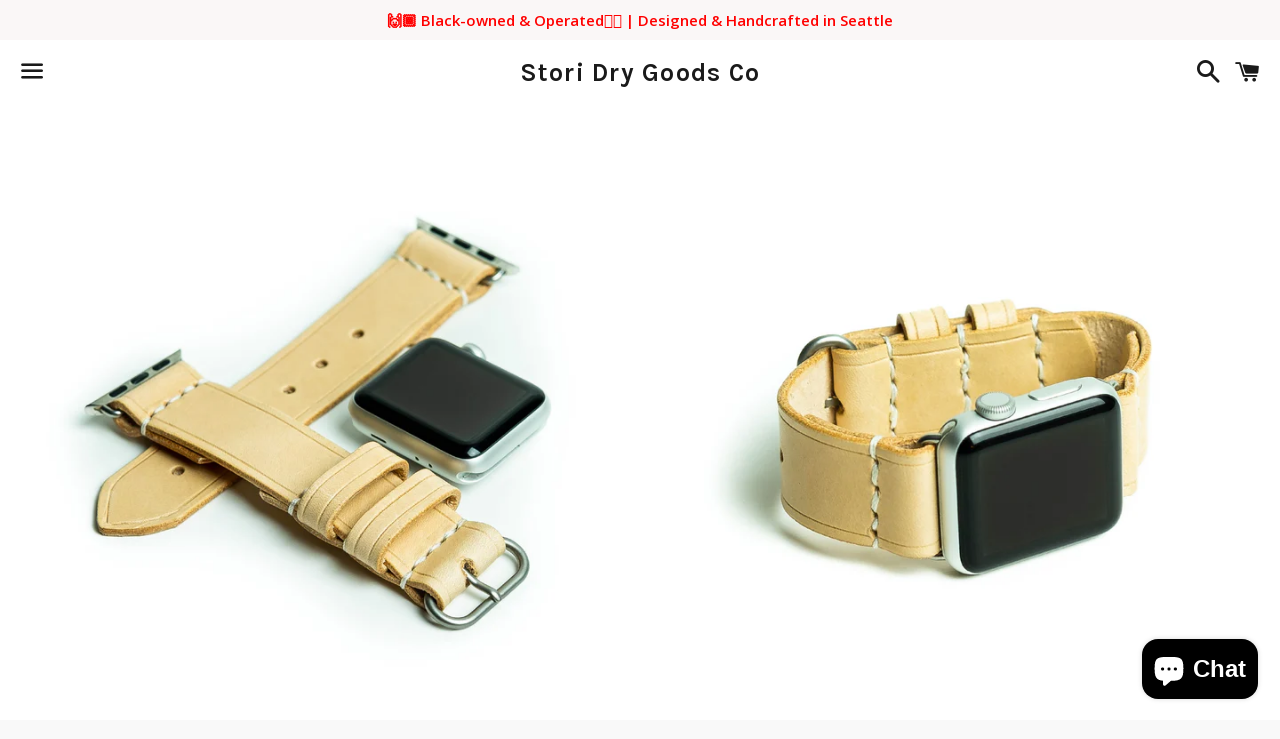

--- FILE ---
content_type: text/html; charset=utf-8
request_url: https://storidrygoodsco.com/products/soma-watch-band-natural
body_size: 22021
content:
<!doctype html>
<!--[if IE 9]> <html class="ie9 no-js" lang="en"> <![endif]-->
<!--[if (gt IE 9)|!(IE)]><!--> <html class="no-js" lang="en"> <!--<![endif]-->
<head>
  <link rel="stylesheet" href="https://obscure-escarpment-2240.herokuapp.com/stylesheets/bcpo-front.css">
  <script>var bcpo_product={"id":2180219994155,"title":"SoMa Watch Band (Apple Watch) - Natural","handle":"soma-watch-band-natural","description":"\u003cmeta charset=\"utf-8\"\u003e\u003cmeta charset=\"utf-8\"\u003e\n\u003cp\u003e\u003cspan\u003eThe SoMa band is inspired by one of SFs most elegant boroughs, easily found by the\u003c\/span\u003e\u003cspan\u003e \u003c\/span\u003e\u003ca href=\"https:\/\/youtu.be\/84sZh8htqrc?t=59\" target=\"_blank\" title=\"skyscraper dancers\" rel=\"noopener noreferrer\"\u003eskyscraper dancers\u003c\/a\u003e\u003cspan\u003e. Known for brilliant views of the Bay Bridge and the next door neighbor to where you can find a certain North Carolina kid who is repping the Golden State on the basketball scene. \u003c\/span\u003e\u003c\/p\u003e\n\u003cp\u003eHand-built for the entrepreneur, visionary, idealist and \"already late for my meeting tomorrow\" business professional who gets shit done and dresses the part. This is quality at its finest with handset crease lines, adding a touch of opulence. Hand-burnished edges ensuring a smooth look; a subtle reminder that no detail should ever be overlooked. Last but not least, this piece is completed by using not one but two saddle stitches per seam to ensure a lifetime of wear. \u003c\/p\u003e\n\u003cp\u003eSo lets be honest, you've been thinking about that band that you've been wanting to replace and we both know its time. \u003c\/p\u003e\n\u003cp\u003e\u003ca href=\"https:\/\/stori-dry-goods-co.myshopify.com\/admin\/products\/instagram.com\/explore\/tags\/tellyourstori\" target=\"_blank\" title=\"#TellYourStori\" rel=\"noopener noreferrer\"\u003e#TellYourStori\u003c\/a\u003e\u003c\/p\u003e\n\u003cp\u003e\u003cspan style=\"text-decoration: underline;\"\u003eInfo\u003c\/span\u003e\u003c\/p\u003e\n\u003cp\u003eWidth: .86\" (22mm)\u003c\/p\u003e\n\u003cp\u003eFits Wrist: \u003cspan\u003e5.5\"-7.75\" \u003c\/span\u003e(14cm - 19.7cm)\u003c\/p\u003e\n\u003cp\u003eHole Spacing: 3\/8\"\u003c\/p\u003e\n\u003cp\u003eSilver Hardware: White Thread\u003c\/p\u003e\n\u003cp\u003eBlack Hardware: Black Thread \u003c\/p\u003e\n\u003cp\u003e \u003c\/p\u003e","published_at":"2019-09-22T15:01:01-04:00","created_at":"2019-09-15T19:27:21-04:00","vendor":"Stori Dry Goods Co","type":"","tags":["apple watch"],"price":9500,"price_min":9500,"price_max":9500,"available":true,"price_varies":false,"compare_at_price":null,"compare_at_price_min":0,"compare_at_price_max":0,"compare_at_price_varies":false,"variants":[{"id":32098519875667,"title":"38\/40MM \/ Silver","option1":"38\/40MM","option2":"Silver","option3":null,"sku":"","requires_shipping":true,"taxable":true,"featured_image":null,"available":true,"name":"SoMa Watch Band (Apple Watch) - Natural - 38\/40MM \/ Silver","public_title":"38\/40MM \/ Silver","options":["38\/40MM","Silver"],"price":9500,"weight":45,"compare_at_price":null,"inventory_management":"shopify","barcode":"","requires_selling_plan":false,"selling_plan_allocations":[]},{"id":32098519908435,"title":"38\/40MM \/ Black","option1":"38\/40MM","option2":"Black","option3":null,"sku":"","requires_shipping":true,"taxable":true,"featured_image":null,"available":true,"name":"SoMa Watch Band (Apple Watch) - Natural - 38\/40MM \/ Black","public_title":"38\/40MM \/ Black","options":["38\/40MM","Black"],"price":9500,"weight":45,"compare_at_price":null,"inventory_management":"shopify","barcode":"","requires_selling_plan":false,"selling_plan_allocations":[]},{"id":32098519941203,"title":"42\/44MM \/ Silver","option1":"42\/44MM","option2":"Silver","option3":null,"sku":"","requires_shipping":true,"taxable":true,"featured_image":null,"available":true,"name":"SoMa Watch Band (Apple Watch) - Natural - 42\/44MM \/ Silver","public_title":"42\/44MM \/ Silver","options":["42\/44MM","Silver"],"price":9500,"weight":45,"compare_at_price":null,"inventory_management":"shopify","barcode":"","requires_selling_plan":false,"selling_plan_allocations":[]},{"id":32098519973971,"title":"42\/44MM \/ Black","option1":"42\/44MM","option2":"Black","option3":null,"sku":"","requires_shipping":true,"taxable":true,"featured_image":null,"available":true,"name":"SoMa Watch Band (Apple Watch) - Natural - 42\/44MM \/ Black","public_title":"42\/44MM \/ Black","options":["42\/44MM","Black"],"price":9500,"weight":45,"compare_at_price":null,"inventory_management":"shopify","barcode":"","requires_selling_plan":false,"selling_plan_allocations":[]}],"images":["\/\/storidrygoodsco.com\/cdn\/shop\/products\/SDG_Watch_Strap_03-v1.jpg?v=1568656096","\/\/storidrygoodsco.com\/cdn\/shop\/products\/SDG_Watch_Strap_03-v4.jpg?v=1568656106","\/\/storidrygoodsco.com\/cdn\/shop\/products\/SDG_Watch_Strap_03-v2.jpg?v=1568656106","\/\/storidrygoodsco.com\/cdn\/shop\/products\/SDG_Watch_Strap_03-v3.jpg?v=1568656106"],"featured_image":"\/\/storidrygoodsco.com\/cdn\/shop\/products\/SDG_Watch_Strap_03-v1.jpg?v=1568656096","options":["Size","Hardware Color"],"media":[{"alt":null,"id":3019904188459,"position":1,"preview_image":{"aspect_ratio":1.0,"height":2048,"width":2048,"src":"\/\/storidrygoodsco.com\/cdn\/shop\/products\/SDG_Watch_Strap_03-v1.jpg?v=1568656096"},"aspect_ratio":1.0,"height":2048,"media_type":"image","src":"\/\/storidrygoodsco.com\/cdn\/shop\/products\/SDG_Watch_Strap_03-v1.jpg?v=1568656096","width":2048},{"alt":null,"id":3019904385067,"position":2,"preview_image":{"aspect_ratio":1.0,"height":2048,"width":2048,"src":"\/\/storidrygoodsco.com\/cdn\/shop\/products\/SDG_Watch_Strap_03-v4.jpg?v=1568656106"},"aspect_ratio":1.0,"height":2048,"media_type":"image","src":"\/\/storidrygoodsco.com\/cdn\/shop\/products\/SDG_Watch_Strap_03-v4.jpg?v=1568656106","width":2048},{"alt":null,"id":3019904221227,"position":3,"preview_image":{"aspect_ratio":1.0,"height":2048,"width":2048,"src":"\/\/storidrygoodsco.com\/cdn\/shop\/products\/SDG_Watch_Strap_03-v2.jpg?v=1568656106"},"aspect_ratio":1.0,"height":2048,"media_type":"image","src":"\/\/storidrygoodsco.com\/cdn\/shop\/products\/SDG_Watch_Strap_03-v2.jpg?v=1568656106","width":2048},{"alt":null,"id":3019904319531,"position":4,"preview_image":{"aspect_ratio":1.0,"height":2048,"width":2048,"src":"\/\/storidrygoodsco.com\/cdn\/shop\/products\/SDG_Watch_Strap_03-v3.jpg?v=1568656106"},"aspect_ratio":1.0,"height":2048,"media_type":"image","src":"\/\/storidrygoodsco.com\/cdn\/shop\/products\/SDG_Watch_Strap_03-v3.jpg?v=1568656106","width":2048}],"requires_selling_plan":false,"selling_plan_groups":[],"content":"\u003cmeta charset=\"utf-8\"\u003e\u003cmeta charset=\"utf-8\"\u003e\n\u003cp\u003e\u003cspan\u003eThe SoMa band is inspired by one of SFs most elegant boroughs, easily found by the\u003c\/span\u003e\u003cspan\u003e \u003c\/span\u003e\u003ca href=\"https:\/\/youtu.be\/84sZh8htqrc?t=59\" target=\"_blank\" title=\"skyscraper dancers\" rel=\"noopener noreferrer\"\u003eskyscraper dancers\u003c\/a\u003e\u003cspan\u003e. Known for brilliant views of the Bay Bridge and the next door neighbor to where you can find a certain North Carolina kid who is repping the Golden State on the basketball scene. \u003c\/span\u003e\u003c\/p\u003e\n\u003cp\u003eHand-built for the entrepreneur, visionary, idealist and \"already late for my meeting tomorrow\" business professional who gets shit done and dresses the part. This is quality at its finest with handset crease lines, adding a touch of opulence. Hand-burnished edges ensuring a smooth look; a subtle reminder that no detail should ever be overlooked. Last but not least, this piece is completed by using not one but two saddle stitches per seam to ensure a lifetime of wear. \u003c\/p\u003e\n\u003cp\u003eSo lets be honest, you've been thinking about that band that you've been wanting to replace and we both know its time. \u003c\/p\u003e\n\u003cp\u003e\u003ca href=\"https:\/\/stori-dry-goods-co.myshopify.com\/admin\/products\/instagram.com\/explore\/tags\/tellyourstori\" target=\"_blank\" title=\"#TellYourStori\" rel=\"noopener noreferrer\"\u003e#TellYourStori\u003c\/a\u003e\u003c\/p\u003e\n\u003cp\u003e\u003cspan style=\"text-decoration: underline;\"\u003eInfo\u003c\/span\u003e\u003c\/p\u003e\n\u003cp\u003eWidth: .86\" (22mm)\u003c\/p\u003e\n\u003cp\u003eFits Wrist: \u003cspan\u003e5.5\"-7.75\" \u003c\/span\u003e(14cm - 19.7cm)\u003c\/p\u003e\n\u003cp\u003eHole Spacing: 3\/8\"\u003c\/p\u003e\n\u003cp\u003eSilver Hardware: White Thread\u003c\/p\u003e\n\u003cp\u003eBlack Hardware: Black Thread \u003c\/p\u003e\n\u003cp\u003e \u003c\/p\u003e"};  var bcpo_settings={"fallback":"dropdown","auto_select":"on","load_main_image":"on","border_style":"round","tooltips":"show","sold_out_style":"transparent","theme":"light","jumbo_colors":"medium","jumbo_images":"medium","circle_swatches":"","inventory_style":"amazon","override_ajax":"on","add_price_addons":"on","money_format2":"${{amount}} USD","money_format_without_currency":"${{amount}}","show_currency":"on","global_auto_image_options":"","global_color_options":"","global_colors":[{"key":"","value":"d5020c"}],"shop_currency":"USD"};var inventory_quantity = [];inventory_quantity.push(5);inventory_quantity.push(2);inventory_quantity.push(3);inventory_quantity.push(3);if(bcpo_product) { for (var i = 0; i < bcpo_product.variants.length; i += 1) { bcpo_product.variants[i].inventory_quantity = inventory_quantity[i]; }}window.bcpo = window.bcpo || {}; bcpo.cart = {"note":null,"attributes":{},"original_total_price":0,"total_price":0,"total_discount":0,"total_weight":0.0,"item_count":0,"items":[],"requires_shipping":false,"currency":"USD","items_subtotal_price":0,"cart_level_discount_applications":[],"checkout_charge_amount":0}; bcpo.ogFormData = FormData;</script>

    

  <meta charset="utf-8">
  <meta http-equiv="X-UA-Compatible" content="IE=edge">
  <meta name="viewport" content="width=device-width,initial-scale=1">

  <meta name="theme-color" content="#ffffff">

  
    <link rel="shortcut icon" href="//storidrygoodsco.com/cdn/shop/files/Stori-Dry-Goods_Logo-Artwork-Web_32x32.png?v=1613516904" type="image/png" />
  

  <link rel="canonical" href="https://storidrygoodsco.com/products/soma-watch-band-natural">

  <title>
  SoMa Watch Band (Apple Watch) - Natural &ndash; Stori Dry Goods Co
  </title>

  
    <meta name="description" content="The SoMa band is inspired by one of SFs most elegant boroughs, easily found by the skyscraper dancers. Known for brilliant views of the Bay Bridge and the next door neighbor to where you can find a certain North Carolina kid who is repping the Golden State on the basketball scene.  Hand-built for the entrepreneur, visi">
  

  <!-- /snippets/social-meta-tags.liquid -->




<meta property="og:site_name" content="Stori Dry Goods Co">
<meta property="og:url" content="https://storidrygoodsco.com/products/soma-watch-band-natural">
<meta property="og:title" content="SoMa Watch Band (Apple Watch) - Natural">
<meta property="og:type" content="product">
<meta property="og:description" content="The SoMa band is inspired by one of SFs most elegant boroughs, easily found by the skyscraper dancers. Known for brilliant views of the Bay Bridge and the next door neighbor to where you can find a certain North Carolina kid who is repping the Golden State on the basketball scene.  Hand-built for the entrepreneur, visi">

  <meta property="og:price:amount" content="95.00">
  <meta property="og:price:currency" content="USD">

<meta property="og:image" content="http://storidrygoodsco.com/cdn/shop/products/SDG_Watch_Strap_03-v1_1200x1200.jpg?v=1568656096"><meta property="og:image" content="http://storidrygoodsco.com/cdn/shop/products/SDG_Watch_Strap_03-v4_1200x1200.jpg?v=1568656106"><meta property="og:image" content="http://storidrygoodsco.com/cdn/shop/products/SDG_Watch_Strap_03-v2_1200x1200.jpg?v=1568656106">
<meta property="og:image:secure_url" content="https://storidrygoodsco.com/cdn/shop/products/SDG_Watch_Strap_03-v1_1200x1200.jpg?v=1568656096"><meta property="og:image:secure_url" content="https://storidrygoodsco.com/cdn/shop/products/SDG_Watch_Strap_03-v4_1200x1200.jpg?v=1568656106"><meta property="og:image:secure_url" content="https://storidrygoodsco.com/cdn/shop/products/SDG_Watch_Strap_03-v2_1200x1200.jpg?v=1568656106">


<meta name="twitter:card" content="summary_large_image">
<meta name="twitter:title" content="SoMa Watch Band (Apple Watch) - Natural">
<meta name="twitter:description" content="The SoMa band is inspired by one of SFs most elegant boroughs, easily found by the skyscraper dancers. Known for brilliant views of the Bay Bridge and the next door neighbor to where you can find a certain North Carolina kid who is repping the Golden State on the basketball scene.  Hand-built for the entrepreneur, visi">


  <link href="//storidrygoodsco.com/cdn/shop/t/3/assets/theme.scss.css?v=15751171241269601511703094082" rel="stylesheet" type="text/css" media="all" />

  <!-- Google Fonts | from theme settings ================================================== -->
  
    
    
    <link href="//fonts.googleapis.com/css?family=Open+Sans:400" rel="stylesheet" type="text/css" media="all" />
  
  
    
      
      
      <link href="//fonts.googleapis.com/css?family=Karla:700" rel="stylesheet" type="text/css" media="all" />
    
  

  <script>
    window.theme = window.theme || {};
    theme.strings = {
      cartEmpty: "Your cart is currently empty.",
      savingHtml: "You're saving [savings]",
      addToCart: "Add to cart",
      soldOut: "Sold out",
      unavailable: "Unavailable",
      addressError: "Error looking up that address",
      addressNoResults: "No results for that address",
      addressQueryLimit: "You have exceeded the Google API usage limit. Consider upgrading to a \u003ca href=\"https:\/\/developers.google.com\/maps\/premium\/usage-limits\"\u003ePremium Plan\u003c\/a\u003e.",
      authError: "There was a problem authenticating your Google Maps API Key."
    };
    theme.settings = {
      cartType: "page",
      moneyFormat: "${{amount}}"
    };
  </script>

  <!--[if (gt IE 9)|!(IE)]><!--><script src="//storidrygoodsco.com/cdn/shop/t/3/assets/lazysizes.min.js?v=37531750901115495291514836872" async="async"></script><!--<![endif]-->
  <!--[if lte IE 9]><script src="//storidrygoodsco.com/cdn/shop/t/3/assets/lazysizes.min.js?v=37531750901115495291514836872"></script><![endif]-->

  

  <!--[if (gt IE 9)|!(IE)]><!--><script src="//storidrygoodsco.com/cdn/shop/t/3/assets/vendor.js?v=141188699437036237251514836872" defer="defer"></script><!--<![endif]-->
  <!--[if lte IE 9]><script src="//storidrygoodsco.com/cdn/shop/t/3/assets/vendor.js?v=141188699437036237251514836872"></script><![endif]-->

  <!--[if (gt IE 9)|!(IE)]><!--><script src="//storidrygoodsco.com/cdn/shopifycloud/storefront/assets/themes_support/option_selection-b017cd28.js" defer="defer"></script><!--<![endif]-->
  <!--[if lte IE 9]><script src="//storidrygoodsco.com/cdn/shopifycloud/storefront/assets/themes_support/option_selection-b017cd28.js"></script><![endif]-->

  <!--[if (gt IE 9)|!(IE)]><!--><script src="//storidrygoodsco.com/cdn/shop/t/3/assets/theme.js?v=124751565677478713271582753674" defer="defer"></script><!--<![endif]-->
  <!--[if lte IE 9]><script src="//storidrygoodsco.com/cdn/shop/t/3/assets/theme.js?v=124751565677478713271582753674"></script><![endif]-->

  <script>window.performance && window.performance.mark && window.performance.mark('shopify.content_for_header.start');</script><meta name="google-site-verification" content="UtBAV8G0SQMfzDbMEDyoz4aOxwPc_MXzRwajeTfmvAU">
<meta id="shopify-digital-wallet" name="shopify-digital-wallet" content="/26367190/digital_wallets/dialog">
<meta name="shopify-checkout-api-token" content="a0378b1144c20c11847dcd24718b291f">
<meta id="in-context-paypal-metadata" data-shop-id="26367190" data-venmo-supported="false" data-environment="production" data-locale="en_US" data-paypal-v4="true" data-currency="USD">
<link rel="alternate" type="application/json+oembed" href="https://storidrygoodsco.com/products/soma-watch-band-natural.oembed">
<script async="async" src="/checkouts/internal/preloads.js?locale=en-US"></script>
<link rel="preconnect" href="https://shop.app" crossorigin="anonymous">
<script async="async" src="https://shop.app/checkouts/internal/preloads.js?locale=en-US&shop_id=26367190" crossorigin="anonymous"></script>
<script id="apple-pay-shop-capabilities" type="application/json">{"shopId":26367190,"countryCode":"US","currencyCode":"USD","merchantCapabilities":["supports3DS"],"merchantId":"gid:\/\/shopify\/Shop\/26367190","merchantName":"Stori Dry Goods Co","requiredBillingContactFields":["postalAddress","email"],"requiredShippingContactFields":["postalAddress","email"],"shippingType":"shipping","supportedNetworks":["visa","masterCard","amex","discover","elo","jcb"],"total":{"type":"pending","label":"Stori Dry Goods Co","amount":"1.00"},"shopifyPaymentsEnabled":true,"supportsSubscriptions":true}</script>
<script id="shopify-features" type="application/json">{"accessToken":"a0378b1144c20c11847dcd24718b291f","betas":["rich-media-storefront-analytics"],"domain":"storidrygoodsco.com","predictiveSearch":true,"shopId":26367190,"locale":"en"}</script>
<script>var Shopify = Shopify || {};
Shopify.shop = "stori-dry-goods-co.myshopify.com";
Shopify.locale = "en";
Shopify.currency = {"active":"USD","rate":"1.0"};
Shopify.country = "US";
Shopify.theme = {"name":"Boundless","id":18882527275,"schema_name":"Boundless","schema_version":"2.9.0","theme_store_id":766,"role":"main"};
Shopify.theme.handle = "null";
Shopify.theme.style = {"id":null,"handle":null};
Shopify.cdnHost = "storidrygoodsco.com/cdn";
Shopify.routes = Shopify.routes || {};
Shopify.routes.root = "/";</script>
<script type="module">!function(o){(o.Shopify=o.Shopify||{}).modules=!0}(window);</script>
<script>!function(o){function n(){var o=[];function n(){o.push(Array.prototype.slice.apply(arguments))}return n.q=o,n}var t=o.Shopify=o.Shopify||{};t.loadFeatures=n(),t.autoloadFeatures=n()}(window);</script>
<script>
  window.ShopifyPay = window.ShopifyPay || {};
  window.ShopifyPay.apiHost = "shop.app\/pay";
  window.ShopifyPay.redirectState = null;
</script>
<script id="shop-js-analytics" type="application/json">{"pageType":"product"}</script>
<script defer="defer" async type="module" src="//storidrygoodsco.com/cdn/shopifycloud/shop-js/modules/v2/client.init-shop-cart-sync_BT-GjEfc.en.esm.js"></script>
<script defer="defer" async type="module" src="//storidrygoodsco.com/cdn/shopifycloud/shop-js/modules/v2/chunk.common_D58fp_Oc.esm.js"></script>
<script defer="defer" async type="module" src="//storidrygoodsco.com/cdn/shopifycloud/shop-js/modules/v2/chunk.modal_xMitdFEc.esm.js"></script>
<script type="module">
  await import("//storidrygoodsco.com/cdn/shopifycloud/shop-js/modules/v2/client.init-shop-cart-sync_BT-GjEfc.en.esm.js");
await import("//storidrygoodsco.com/cdn/shopifycloud/shop-js/modules/v2/chunk.common_D58fp_Oc.esm.js");
await import("//storidrygoodsco.com/cdn/shopifycloud/shop-js/modules/v2/chunk.modal_xMitdFEc.esm.js");

  window.Shopify.SignInWithShop?.initShopCartSync?.({"fedCMEnabled":true,"windoidEnabled":true});

</script>
<script>
  window.Shopify = window.Shopify || {};
  if (!window.Shopify.featureAssets) window.Shopify.featureAssets = {};
  window.Shopify.featureAssets['shop-js'] = {"shop-cart-sync":["modules/v2/client.shop-cart-sync_DZOKe7Ll.en.esm.js","modules/v2/chunk.common_D58fp_Oc.esm.js","modules/v2/chunk.modal_xMitdFEc.esm.js"],"init-fed-cm":["modules/v2/client.init-fed-cm_B6oLuCjv.en.esm.js","modules/v2/chunk.common_D58fp_Oc.esm.js","modules/v2/chunk.modal_xMitdFEc.esm.js"],"shop-cash-offers":["modules/v2/client.shop-cash-offers_D2sdYoxE.en.esm.js","modules/v2/chunk.common_D58fp_Oc.esm.js","modules/v2/chunk.modal_xMitdFEc.esm.js"],"shop-login-button":["modules/v2/client.shop-login-button_QeVjl5Y3.en.esm.js","modules/v2/chunk.common_D58fp_Oc.esm.js","modules/v2/chunk.modal_xMitdFEc.esm.js"],"pay-button":["modules/v2/client.pay-button_DXTOsIq6.en.esm.js","modules/v2/chunk.common_D58fp_Oc.esm.js","modules/v2/chunk.modal_xMitdFEc.esm.js"],"shop-button":["modules/v2/client.shop-button_DQZHx9pm.en.esm.js","modules/v2/chunk.common_D58fp_Oc.esm.js","modules/v2/chunk.modal_xMitdFEc.esm.js"],"avatar":["modules/v2/client.avatar_BTnouDA3.en.esm.js"],"init-windoid":["modules/v2/client.init-windoid_CR1B-cfM.en.esm.js","modules/v2/chunk.common_D58fp_Oc.esm.js","modules/v2/chunk.modal_xMitdFEc.esm.js"],"init-shop-for-new-customer-accounts":["modules/v2/client.init-shop-for-new-customer-accounts_C_vY_xzh.en.esm.js","modules/v2/client.shop-login-button_QeVjl5Y3.en.esm.js","modules/v2/chunk.common_D58fp_Oc.esm.js","modules/v2/chunk.modal_xMitdFEc.esm.js"],"init-shop-email-lookup-coordinator":["modules/v2/client.init-shop-email-lookup-coordinator_BI7n9ZSv.en.esm.js","modules/v2/chunk.common_D58fp_Oc.esm.js","modules/v2/chunk.modal_xMitdFEc.esm.js"],"init-shop-cart-sync":["modules/v2/client.init-shop-cart-sync_BT-GjEfc.en.esm.js","modules/v2/chunk.common_D58fp_Oc.esm.js","modules/v2/chunk.modal_xMitdFEc.esm.js"],"shop-toast-manager":["modules/v2/client.shop-toast-manager_DiYdP3xc.en.esm.js","modules/v2/chunk.common_D58fp_Oc.esm.js","modules/v2/chunk.modal_xMitdFEc.esm.js"],"init-customer-accounts":["modules/v2/client.init-customer-accounts_D9ZNqS-Q.en.esm.js","modules/v2/client.shop-login-button_QeVjl5Y3.en.esm.js","modules/v2/chunk.common_D58fp_Oc.esm.js","modules/v2/chunk.modal_xMitdFEc.esm.js"],"init-customer-accounts-sign-up":["modules/v2/client.init-customer-accounts-sign-up_iGw4briv.en.esm.js","modules/v2/client.shop-login-button_QeVjl5Y3.en.esm.js","modules/v2/chunk.common_D58fp_Oc.esm.js","modules/v2/chunk.modal_xMitdFEc.esm.js"],"shop-follow-button":["modules/v2/client.shop-follow-button_CqMgW2wH.en.esm.js","modules/v2/chunk.common_D58fp_Oc.esm.js","modules/v2/chunk.modal_xMitdFEc.esm.js"],"checkout-modal":["modules/v2/client.checkout-modal_xHeaAweL.en.esm.js","modules/v2/chunk.common_D58fp_Oc.esm.js","modules/v2/chunk.modal_xMitdFEc.esm.js"],"shop-login":["modules/v2/client.shop-login_D91U-Q7h.en.esm.js","modules/v2/chunk.common_D58fp_Oc.esm.js","modules/v2/chunk.modal_xMitdFEc.esm.js"],"lead-capture":["modules/v2/client.lead-capture_BJmE1dJe.en.esm.js","modules/v2/chunk.common_D58fp_Oc.esm.js","modules/v2/chunk.modal_xMitdFEc.esm.js"],"payment-terms":["modules/v2/client.payment-terms_Ci9AEqFq.en.esm.js","modules/v2/chunk.common_D58fp_Oc.esm.js","modules/v2/chunk.modal_xMitdFEc.esm.js"]};
</script>
<script>(function() {
  var isLoaded = false;
  function asyncLoad() {
    if (isLoaded) return;
    isLoaded = true;
    var urls = ["https:\/\/cdn1.stamped.io\/files\/widget.min.js?shop=stori-dry-goods-co.myshopify.com","https:\/\/js.smile.io\/v1\/smile-shopify.js?shop=stori-dry-goods-co.myshopify.com","https:\/\/cdn.shopify.com\/s\/files\/1\/2636\/7190\/t\/3\/assets\/globo.formbuilder.init.js?v=1596571850\u0026shop=stori-dry-goods-co.myshopify.com","https:\/\/shopify.covet.pics\/covet-pics-widget-inject.js?shop=stori-dry-goods-co.myshopify.com","\/\/shopify.privy.com\/widget.js?shop=stori-dry-goods-co.myshopify.com","\/\/shopify.privy.com\/widget.js?shop=stori-dry-goods-co.myshopify.com","https:\/\/cdn.hextom.com\/js\/freeshippingbar.js?shop=stori-dry-goods-co.myshopify.com"];
    for (var i = 0; i < urls.length; i++) {
      var s = document.createElement('script');
      s.type = 'text/javascript';
      s.async = true;
      s.src = urls[i];
      var x = document.getElementsByTagName('script')[0];
      x.parentNode.insertBefore(s, x);
    }
  };
  if(window.attachEvent) {
    window.attachEvent('onload', asyncLoad);
  } else {
    window.addEventListener('load', asyncLoad, false);
  }
})();</script>
<script id="__st">var __st={"a":26367190,"offset":-18000,"reqid":"5fda3eff-3e4f-4ad2-92d4-6d74ba5ed437-1769098682","pageurl":"storidrygoodsco.com\/products\/soma-watch-band-natural","u":"2bcf749cf985","p":"product","rtyp":"product","rid":2180219994155};</script>
<script>window.ShopifyPaypalV4VisibilityTracking = true;</script>
<script id="captcha-bootstrap">!function(){'use strict';const t='contact',e='account',n='new_comment',o=[[t,t],['blogs',n],['comments',n],[t,'customer']],c=[[e,'customer_login'],[e,'guest_login'],[e,'recover_customer_password'],[e,'create_customer']],r=t=>t.map((([t,e])=>`form[action*='/${t}']:not([data-nocaptcha='true']) input[name='form_type'][value='${e}']`)).join(','),a=t=>()=>t?[...document.querySelectorAll(t)].map((t=>t.form)):[];function s(){const t=[...o],e=r(t);return a(e)}const i='password',u='form_key',d=['recaptcha-v3-token','g-recaptcha-response','h-captcha-response',i],f=()=>{try{return window.sessionStorage}catch{return}},m='__shopify_v',_=t=>t.elements[u];function p(t,e,n=!1){try{const o=window.sessionStorage,c=JSON.parse(o.getItem(e)),{data:r}=function(t){const{data:e,action:n}=t;return t[m]||n?{data:e,action:n}:{data:t,action:n}}(c);for(const[e,n]of Object.entries(r))t.elements[e]&&(t.elements[e].value=n);n&&o.removeItem(e)}catch(o){console.error('form repopulation failed',{error:o})}}const l='form_type',E='cptcha';function T(t){t.dataset[E]=!0}const w=window,h=w.document,L='Shopify',v='ce_forms',y='captcha';let A=!1;((t,e)=>{const n=(g='f06e6c50-85a8-45c8-87d0-21a2b65856fe',I='https://cdn.shopify.com/shopifycloud/storefront-forms-hcaptcha/ce_storefront_forms_captcha_hcaptcha.v1.5.2.iife.js',D={infoText:'Protected by hCaptcha',privacyText:'Privacy',termsText:'Terms'},(t,e,n)=>{const o=w[L][v],c=o.bindForm;if(c)return c(t,g,e,D).then(n);var r;o.q.push([[t,g,e,D],n]),r=I,A||(h.body.append(Object.assign(h.createElement('script'),{id:'captcha-provider',async:!0,src:r})),A=!0)});var g,I,D;w[L]=w[L]||{},w[L][v]=w[L][v]||{},w[L][v].q=[],w[L][y]=w[L][y]||{},w[L][y].protect=function(t,e){n(t,void 0,e),T(t)},Object.freeze(w[L][y]),function(t,e,n,w,h,L){const[v,y,A,g]=function(t,e,n){const i=e?o:[],u=t?c:[],d=[...i,...u],f=r(d),m=r(i),_=r(d.filter((([t,e])=>n.includes(e))));return[a(f),a(m),a(_),s()]}(w,h,L),I=t=>{const e=t.target;return e instanceof HTMLFormElement?e:e&&e.form},D=t=>v().includes(t);t.addEventListener('submit',(t=>{const e=I(t);if(!e)return;const n=D(e)&&!e.dataset.hcaptchaBound&&!e.dataset.recaptchaBound,o=_(e),c=g().includes(e)&&(!o||!o.value);(n||c)&&t.preventDefault(),c&&!n&&(function(t){try{if(!f())return;!function(t){const e=f();if(!e)return;const n=_(t);if(!n)return;const o=n.value;o&&e.removeItem(o)}(t);const e=Array.from(Array(32),(()=>Math.random().toString(36)[2])).join('');!function(t,e){_(t)||t.append(Object.assign(document.createElement('input'),{type:'hidden',name:u})),t.elements[u].value=e}(t,e),function(t,e){const n=f();if(!n)return;const o=[...t.querySelectorAll(`input[type='${i}']`)].map((({name:t})=>t)),c=[...d,...o],r={};for(const[a,s]of new FormData(t).entries())c.includes(a)||(r[a]=s);n.setItem(e,JSON.stringify({[m]:1,action:t.action,data:r}))}(t,e)}catch(e){console.error('failed to persist form',e)}}(e),e.submit())}));const S=(t,e)=>{t&&!t.dataset[E]&&(n(t,e.some((e=>e===t))),T(t))};for(const o of['focusin','change'])t.addEventListener(o,(t=>{const e=I(t);D(e)&&S(e,y())}));const B=e.get('form_key'),M=e.get(l),P=B&&M;t.addEventListener('DOMContentLoaded',(()=>{const t=y();if(P)for(const e of t)e.elements[l].value===M&&p(e,B);[...new Set([...A(),...v().filter((t=>'true'===t.dataset.shopifyCaptcha))])].forEach((e=>S(e,t)))}))}(h,new URLSearchParams(w.location.search),n,t,e,['guest_login'])})(!0,!0)}();</script>
<script integrity="sha256-4kQ18oKyAcykRKYeNunJcIwy7WH5gtpwJnB7kiuLZ1E=" data-source-attribution="shopify.loadfeatures" defer="defer" src="//storidrygoodsco.com/cdn/shopifycloud/storefront/assets/storefront/load_feature-a0a9edcb.js" crossorigin="anonymous"></script>
<script crossorigin="anonymous" defer="defer" src="//storidrygoodsco.com/cdn/shopifycloud/storefront/assets/shopify_pay/storefront-65b4c6d7.js?v=20250812"></script>
<script data-source-attribution="shopify.dynamic_checkout.dynamic.init">var Shopify=Shopify||{};Shopify.PaymentButton=Shopify.PaymentButton||{isStorefrontPortableWallets:!0,init:function(){window.Shopify.PaymentButton.init=function(){};var t=document.createElement("script");t.src="https://storidrygoodsco.com/cdn/shopifycloud/portable-wallets/latest/portable-wallets.en.js",t.type="module",document.head.appendChild(t)}};
</script>
<script data-source-attribution="shopify.dynamic_checkout.buyer_consent">
  function portableWalletsHideBuyerConsent(e){var t=document.getElementById("shopify-buyer-consent"),n=document.getElementById("shopify-subscription-policy-button");t&&n&&(t.classList.add("hidden"),t.setAttribute("aria-hidden","true"),n.removeEventListener("click",e))}function portableWalletsShowBuyerConsent(e){var t=document.getElementById("shopify-buyer-consent"),n=document.getElementById("shopify-subscription-policy-button");t&&n&&(t.classList.remove("hidden"),t.removeAttribute("aria-hidden"),n.addEventListener("click",e))}window.Shopify?.PaymentButton&&(window.Shopify.PaymentButton.hideBuyerConsent=portableWalletsHideBuyerConsent,window.Shopify.PaymentButton.showBuyerConsent=portableWalletsShowBuyerConsent);
</script>
<script data-source-attribution="shopify.dynamic_checkout.cart.bootstrap">document.addEventListener("DOMContentLoaded",(function(){function t(){return document.querySelector("shopify-accelerated-checkout-cart, shopify-accelerated-checkout")}if(t())Shopify.PaymentButton.init();else{new MutationObserver((function(e,n){t()&&(Shopify.PaymentButton.init(),n.disconnect())})).observe(document.body,{childList:!0,subtree:!0})}}));
</script>
<link id="shopify-accelerated-checkout-styles" rel="stylesheet" media="screen" href="https://storidrygoodsco.com/cdn/shopifycloud/portable-wallets/latest/accelerated-checkout-backwards-compat.css" crossorigin="anonymous">
<style id="shopify-accelerated-checkout-cart">
        #shopify-buyer-consent {
  margin-top: 1em;
  display: inline-block;
  width: 100%;
}

#shopify-buyer-consent.hidden {
  display: none;
}

#shopify-subscription-policy-button {
  background: none;
  border: none;
  padding: 0;
  text-decoration: underline;
  font-size: inherit;
  cursor: pointer;
}

#shopify-subscription-policy-button::before {
  box-shadow: none;
}

      </style>

<script>window.performance && window.performance.mark && window.performance.mark('shopify.content_for_header.end');</script>

<script src="https://cdn.shopify.com/extensions/e8878072-2f6b-4e89-8082-94b04320908d/inbox-1254/assets/inbox-chat-loader.js" type="text/javascript" defer="defer"></script>
<link href="https://monorail-edge.shopifysvc.com" rel="dns-prefetch">
<script>(function(){if ("sendBeacon" in navigator && "performance" in window) {try {var session_token_from_headers = performance.getEntriesByType('navigation')[0].serverTiming.find(x => x.name == '_s').description;} catch {var session_token_from_headers = undefined;}var session_cookie_matches = document.cookie.match(/_shopify_s=([^;]*)/);var session_token_from_cookie = session_cookie_matches && session_cookie_matches.length === 2 ? session_cookie_matches[1] : "";var session_token = session_token_from_headers || session_token_from_cookie || "";function handle_abandonment_event(e) {var entries = performance.getEntries().filter(function(entry) {return /monorail-edge.shopifysvc.com/.test(entry.name);});if (!window.abandonment_tracked && entries.length === 0) {window.abandonment_tracked = true;var currentMs = Date.now();var navigation_start = performance.timing.navigationStart;var payload = {shop_id: 26367190,url: window.location.href,navigation_start,duration: currentMs - navigation_start,session_token,page_type: "product"};window.navigator.sendBeacon("https://monorail-edge.shopifysvc.com/v1/produce", JSON.stringify({schema_id: "online_store_buyer_site_abandonment/1.1",payload: payload,metadata: {event_created_at_ms: currentMs,event_sent_at_ms: currentMs}}));}}window.addEventListener('pagehide', handle_abandonment_event);}}());</script>
<script id="web-pixels-manager-setup">(function e(e,d,r,n,o){if(void 0===o&&(o={}),!Boolean(null===(a=null===(i=window.Shopify)||void 0===i?void 0:i.analytics)||void 0===a?void 0:a.replayQueue)){var i,a;window.Shopify=window.Shopify||{};var t=window.Shopify;t.analytics=t.analytics||{};var s=t.analytics;s.replayQueue=[],s.publish=function(e,d,r){return s.replayQueue.push([e,d,r]),!0};try{self.performance.mark("wpm:start")}catch(e){}var l=function(){var e={modern:/Edge?\/(1{2}[4-9]|1[2-9]\d|[2-9]\d{2}|\d{4,})\.\d+(\.\d+|)|Firefox\/(1{2}[4-9]|1[2-9]\d|[2-9]\d{2}|\d{4,})\.\d+(\.\d+|)|Chrom(ium|e)\/(9{2}|\d{3,})\.\d+(\.\d+|)|(Maci|X1{2}).+ Version\/(15\.\d+|(1[6-9]|[2-9]\d|\d{3,})\.\d+)([,.]\d+|)( \(\w+\)|)( Mobile\/\w+|) Safari\/|Chrome.+OPR\/(9{2}|\d{3,})\.\d+\.\d+|(CPU[ +]OS|iPhone[ +]OS|CPU[ +]iPhone|CPU IPhone OS|CPU iPad OS)[ +]+(15[._]\d+|(1[6-9]|[2-9]\d|\d{3,})[._]\d+)([._]\d+|)|Android:?[ /-](13[3-9]|1[4-9]\d|[2-9]\d{2}|\d{4,})(\.\d+|)(\.\d+|)|Android.+Firefox\/(13[5-9]|1[4-9]\d|[2-9]\d{2}|\d{4,})\.\d+(\.\d+|)|Android.+Chrom(ium|e)\/(13[3-9]|1[4-9]\d|[2-9]\d{2}|\d{4,})\.\d+(\.\d+|)|SamsungBrowser\/([2-9]\d|\d{3,})\.\d+/,legacy:/Edge?\/(1[6-9]|[2-9]\d|\d{3,})\.\d+(\.\d+|)|Firefox\/(5[4-9]|[6-9]\d|\d{3,})\.\d+(\.\d+|)|Chrom(ium|e)\/(5[1-9]|[6-9]\d|\d{3,})\.\d+(\.\d+|)([\d.]+$|.*Safari\/(?![\d.]+ Edge\/[\d.]+$))|(Maci|X1{2}).+ Version\/(10\.\d+|(1[1-9]|[2-9]\d|\d{3,})\.\d+)([,.]\d+|)( \(\w+\)|)( Mobile\/\w+|) Safari\/|Chrome.+OPR\/(3[89]|[4-9]\d|\d{3,})\.\d+\.\d+|(CPU[ +]OS|iPhone[ +]OS|CPU[ +]iPhone|CPU IPhone OS|CPU iPad OS)[ +]+(10[._]\d+|(1[1-9]|[2-9]\d|\d{3,})[._]\d+)([._]\d+|)|Android:?[ /-](13[3-9]|1[4-9]\d|[2-9]\d{2}|\d{4,})(\.\d+|)(\.\d+|)|Mobile Safari.+OPR\/([89]\d|\d{3,})\.\d+\.\d+|Android.+Firefox\/(13[5-9]|1[4-9]\d|[2-9]\d{2}|\d{4,})\.\d+(\.\d+|)|Android.+Chrom(ium|e)\/(13[3-9]|1[4-9]\d|[2-9]\d{2}|\d{4,})\.\d+(\.\d+|)|Android.+(UC? ?Browser|UCWEB|U3)[ /]?(15\.([5-9]|\d{2,})|(1[6-9]|[2-9]\d|\d{3,})\.\d+)\.\d+|SamsungBrowser\/(5\.\d+|([6-9]|\d{2,})\.\d+)|Android.+MQ{2}Browser\/(14(\.(9|\d{2,})|)|(1[5-9]|[2-9]\d|\d{3,})(\.\d+|))(\.\d+|)|K[Aa][Ii]OS\/(3\.\d+|([4-9]|\d{2,})\.\d+)(\.\d+|)/},d=e.modern,r=e.legacy,n=navigator.userAgent;return n.match(d)?"modern":n.match(r)?"legacy":"unknown"}(),u="modern"===l?"modern":"legacy",c=(null!=n?n:{modern:"",legacy:""})[u],f=function(e){return[e.baseUrl,"/wpm","/b",e.hashVersion,"modern"===e.buildTarget?"m":"l",".js"].join("")}({baseUrl:d,hashVersion:r,buildTarget:u}),m=function(e){var d=e.version,r=e.bundleTarget,n=e.surface,o=e.pageUrl,i=e.monorailEndpoint;return{emit:function(e){var a=e.status,t=e.errorMsg,s=(new Date).getTime(),l=JSON.stringify({metadata:{event_sent_at_ms:s},events:[{schema_id:"web_pixels_manager_load/3.1",payload:{version:d,bundle_target:r,page_url:o,status:a,surface:n,error_msg:t},metadata:{event_created_at_ms:s}}]});if(!i)return console&&console.warn&&console.warn("[Web Pixels Manager] No Monorail endpoint provided, skipping logging."),!1;try{return self.navigator.sendBeacon.bind(self.navigator)(i,l)}catch(e){}var u=new XMLHttpRequest;try{return u.open("POST",i,!0),u.setRequestHeader("Content-Type","text/plain"),u.send(l),!0}catch(e){return console&&console.warn&&console.warn("[Web Pixels Manager] Got an unhandled error while logging to Monorail."),!1}}}}({version:r,bundleTarget:l,surface:e.surface,pageUrl:self.location.href,monorailEndpoint:e.monorailEndpoint});try{o.browserTarget=l,function(e){var d=e.src,r=e.async,n=void 0===r||r,o=e.onload,i=e.onerror,a=e.sri,t=e.scriptDataAttributes,s=void 0===t?{}:t,l=document.createElement("script"),u=document.querySelector("head"),c=document.querySelector("body");if(l.async=n,l.src=d,a&&(l.integrity=a,l.crossOrigin="anonymous"),s)for(var f in s)if(Object.prototype.hasOwnProperty.call(s,f))try{l.dataset[f]=s[f]}catch(e){}if(o&&l.addEventListener("load",o),i&&l.addEventListener("error",i),u)u.appendChild(l);else{if(!c)throw new Error("Did not find a head or body element to append the script");c.appendChild(l)}}({src:f,async:!0,onload:function(){if(!function(){var e,d;return Boolean(null===(d=null===(e=window.Shopify)||void 0===e?void 0:e.analytics)||void 0===d?void 0:d.initialized)}()){var d=window.webPixelsManager.init(e)||void 0;if(d){var r=window.Shopify.analytics;r.replayQueue.forEach((function(e){var r=e[0],n=e[1],o=e[2];d.publishCustomEvent(r,n,o)})),r.replayQueue=[],r.publish=d.publishCustomEvent,r.visitor=d.visitor,r.initialized=!0}}},onerror:function(){return m.emit({status:"failed",errorMsg:"".concat(f," has failed to load")})},sri:function(e){var d=/^sha384-[A-Za-z0-9+/=]+$/;return"string"==typeof e&&d.test(e)}(c)?c:"",scriptDataAttributes:o}),m.emit({status:"loading"})}catch(e){m.emit({status:"failed",errorMsg:(null==e?void 0:e.message)||"Unknown error"})}}})({shopId: 26367190,storefrontBaseUrl: "https://storidrygoodsco.com",extensionsBaseUrl: "https://extensions.shopifycdn.com/cdn/shopifycloud/web-pixels-manager",monorailEndpoint: "https://monorail-edge.shopifysvc.com/unstable/produce_batch",surface: "storefront-renderer",enabledBetaFlags: ["2dca8a86"],webPixelsConfigList: [{"id":"551026878","configuration":"{\"config\":\"{\\\"pixel_id\\\":\\\"AW-678097523\\\",\\\"target_country\\\":\\\"US\\\",\\\"gtag_events\\\":[{\\\"type\\\":\\\"search\\\",\\\"action_label\\\":\\\"AW-678097523\\\/IQ8dCJH9ibkBEPPkq8MC\\\"},{\\\"type\\\":\\\"begin_checkout\\\",\\\"action_label\\\":\\\"AW-678097523\\\/sffECI79ibkBEPPkq8MC\\\"},{\\\"type\\\":\\\"view_item\\\",\\\"action_label\\\":[\\\"AW-678097523\\\/7YaCCLz7ibkBEPPkq8MC\\\",\\\"MC-ZZTP43ELT1\\\"]},{\\\"type\\\":\\\"purchase\\\",\\\"action_label\\\":[\\\"AW-678097523\\\/TsVbCLn7ibkBEPPkq8MC\\\",\\\"MC-ZZTP43ELT1\\\"]},{\\\"type\\\":\\\"page_view\\\",\\\"action_label\\\":[\\\"AW-678097523\\\/vafYCLb7ibkBEPPkq8MC\\\",\\\"MC-ZZTP43ELT1\\\"]},{\\\"type\\\":\\\"add_payment_info\\\",\\\"action_label\\\":\\\"AW-678097523\\\/c8yhCJT9ibkBEPPkq8MC\\\"},{\\\"type\\\":\\\"add_to_cart\\\",\\\"action_label\\\":\\\"AW-678097523\\\/NvlICIv9ibkBEPPkq8MC\\\"}],\\\"enable_monitoring_mode\\\":false}\"}","eventPayloadVersion":"v1","runtimeContext":"OPEN","scriptVersion":"b2a88bafab3e21179ed38636efcd8a93","type":"APP","apiClientId":1780363,"privacyPurposes":[],"dataSharingAdjustments":{"protectedCustomerApprovalScopes":["read_customer_address","read_customer_email","read_customer_name","read_customer_personal_data","read_customer_phone"]}},{"id":"261488830","configuration":"{\"pixel_id\":\"1667905916761139\",\"pixel_type\":\"facebook_pixel\",\"metaapp_system_user_token\":\"-\"}","eventPayloadVersion":"v1","runtimeContext":"OPEN","scriptVersion":"ca16bc87fe92b6042fbaa3acc2fbdaa6","type":"APP","apiClientId":2329312,"privacyPurposes":["ANALYTICS","MARKETING","SALE_OF_DATA"],"dataSharingAdjustments":{"protectedCustomerApprovalScopes":["read_customer_address","read_customer_email","read_customer_name","read_customer_personal_data","read_customer_phone"]}},{"id":"68223166","configuration":"{\"tagID\":\"2613995699259\"}","eventPayloadVersion":"v1","runtimeContext":"STRICT","scriptVersion":"18031546ee651571ed29edbe71a3550b","type":"APP","apiClientId":3009811,"privacyPurposes":["ANALYTICS","MARKETING","SALE_OF_DATA"],"dataSharingAdjustments":{"protectedCustomerApprovalScopes":["read_customer_address","read_customer_email","read_customer_name","read_customer_personal_data","read_customer_phone"]}},{"id":"81363134","eventPayloadVersion":"v1","runtimeContext":"LAX","scriptVersion":"1","type":"CUSTOM","privacyPurposes":["ANALYTICS"],"name":"Google Analytics tag (migrated)"},{"id":"shopify-app-pixel","configuration":"{}","eventPayloadVersion":"v1","runtimeContext":"STRICT","scriptVersion":"0450","apiClientId":"shopify-pixel","type":"APP","privacyPurposes":["ANALYTICS","MARKETING"]},{"id":"shopify-custom-pixel","eventPayloadVersion":"v1","runtimeContext":"LAX","scriptVersion":"0450","apiClientId":"shopify-pixel","type":"CUSTOM","privacyPurposes":["ANALYTICS","MARKETING"]}],isMerchantRequest: false,initData: {"shop":{"name":"Stori Dry Goods Co","paymentSettings":{"currencyCode":"USD"},"myshopifyDomain":"stori-dry-goods-co.myshopify.com","countryCode":"US","storefrontUrl":"https:\/\/storidrygoodsco.com"},"customer":null,"cart":null,"checkout":null,"productVariants":[{"price":{"amount":95.0,"currencyCode":"USD"},"product":{"title":"SoMa Watch Band (Apple Watch) - Natural","vendor":"Stori Dry Goods Co","id":"2180219994155","untranslatedTitle":"SoMa Watch Band (Apple Watch) - Natural","url":"\/products\/soma-watch-band-natural","type":""},"id":"32098519875667","image":{"src":"\/\/storidrygoodsco.com\/cdn\/shop\/products\/SDG_Watch_Strap_03-v1.jpg?v=1568656096"},"sku":"","title":"38\/40MM \/ Silver","untranslatedTitle":"38\/40MM \/ Silver"},{"price":{"amount":95.0,"currencyCode":"USD"},"product":{"title":"SoMa Watch Band (Apple Watch) - Natural","vendor":"Stori Dry Goods Co","id":"2180219994155","untranslatedTitle":"SoMa Watch Band (Apple Watch) - Natural","url":"\/products\/soma-watch-band-natural","type":""},"id":"32098519908435","image":{"src":"\/\/storidrygoodsco.com\/cdn\/shop\/products\/SDG_Watch_Strap_03-v1.jpg?v=1568656096"},"sku":"","title":"38\/40MM \/ Black","untranslatedTitle":"38\/40MM \/ Black"},{"price":{"amount":95.0,"currencyCode":"USD"},"product":{"title":"SoMa Watch Band (Apple Watch) - Natural","vendor":"Stori Dry Goods Co","id":"2180219994155","untranslatedTitle":"SoMa Watch Band (Apple Watch) - Natural","url":"\/products\/soma-watch-band-natural","type":""},"id":"32098519941203","image":{"src":"\/\/storidrygoodsco.com\/cdn\/shop\/products\/SDG_Watch_Strap_03-v1.jpg?v=1568656096"},"sku":"","title":"42\/44MM \/ Silver","untranslatedTitle":"42\/44MM \/ Silver"},{"price":{"amount":95.0,"currencyCode":"USD"},"product":{"title":"SoMa Watch Band (Apple Watch) - Natural","vendor":"Stori Dry Goods Co","id":"2180219994155","untranslatedTitle":"SoMa Watch Band (Apple Watch) - Natural","url":"\/products\/soma-watch-band-natural","type":""},"id":"32098519973971","image":{"src":"\/\/storidrygoodsco.com\/cdn\/shop\/products\/SDG_Watch_Strap_03-v1.jpg?v=1568656096"},"sku":"","title":"42\/44MM \/ Black","untranslatedTitle":"42\/44MM \/ Black"}],"purchasingCompany":null},},"https://storidrygoodsco.com/cdn","fcfee988w5aeb613cpc8e4bc33m6693e112",{"modern":"","legacy":""},{"shopId":"26367190","storefrontBaseUrl":"https:\/\/storidrygoodsco.com","extensionBaseUrl":"https:\/\/extensions.shopifycdn.com\/cdn\/shopifycloud\/web-pixels-manager","surface":"storefront-renderer","enabledBetaFlags":"[\"2dca8a86\"]","isMerchantRequest":"false","hashVersion":"fcfee988w5aeb613cpc8e4bc33m6693e112","publish":"custom","events":"[[\"page_viewed\",{}],[\"product_viewed\",{\"productVariant\":{\"price\":{\"amount\":95.0,\"currencyCode\":\"USD\"},\"product\":{\"title\":\"SoMa Watch Band (Apple Watch) - Natural\",\"vendor\":\"Stori Dry Goods Co\",\"id\":\"2180219994155\",\"untranslatedTitle\":\"SoMa Watch Band (Apple Watch) - Natural\",\"url\":\"\/products\/soma-watch-band-natural\",\"type\":\"\"},\"id\":\"32098519875667\",\"image\":{\"src\":\"\/\/storidrygoodsco.com\/cdn\/shop\/products\/SDG_Watch_Strap_03-v1.jpg?v=1568656096\"},\"sku\":\"\",\"title\":\"38\/40MM \/ Silver\",\"untranslatedTitle\":\"38\/40MM \/ Silver\"}}]]"});</script><script>
  window.ShopifyAnalytics = window.ShopifyAnalytics || {};
  window.ShopifyAnalytics.meta = window.ShopifyAnalytics.meta || {};
  window.ShopifyAnalytics.meta.currency = 'USD';
  var meta = {"product":{"id":2180219994155,"gid":"gid:\/\/shopify\/Product\/2180219994155","vendor":"Stori Dry Goods Co","type":"","handle":"soma-watch-band-natural","variants":[{"id":32098519875667,"price":9500,"name":"SoMa Watch Band (Apple Watch) - Natural - 38\/40MM \/ Silver","public_title":"38\/40MM \/ Silver","sku":""},{"id":32098519908435,"price":9500,"name":"SoMa Watch Band (Apple Watch) - Natural - 38\/40MM \/ Black","public_title":"38\/40MM \/ Black","sku":""},{"id":32098519941203,"price":9500,"name":"SoMa Watch Band (Apple Watch) - Natural - 42\/44MM \/ Silver","public_title":"42\/44MM \/ Silver","sku":""},{"id":32098519973971,"price":9500,"name":"SoMa Watch Band (Apple Watch) - Natural - 42\/44MM \/ Black","public_title":"42\/44MM \/ Black","sku":""}],"remote":false},"page":{"pageType":"product","resourceType":"product","resourceId":2180219994155,"requestId":"5fda3eff-3e4f-4ad2-92d4-6d74ba5ed437-1769098682"}};
  for (var attr in meta) {
    window.ShopifyAnalytics.meta[attr] = meta[attr];
  }
</script>
<script class="analytics">
  (function () {
    var customDocumentWrite = function(content) {
      var jquery = null;

      if (window.jQuery) {
        jquery = window.jQuery;
      } else if (window.Checkout && window.Checkout.$) {
        jquery = window.Checkout.$;
      }

      if (jquery) {
        jquery('body').append(content);
      }
    };

    var hasLoggedConversion = function(token) {
      if (token) {
        return document.cookie.indexOf('loggedConversion=' + token) !== -1;
      }
      return false;
    }

    var setCookieIfConversion = function(token) {
      if (token) {
        var twoMonthsFromNow = new Date(Date.now());
        twoMonthsFromNow.setMonth(twoMonthsFromNow.getMonth() + 2);

        document.cookie = 'loggedConversion=' + token + '; expires=' + twoMonthsFromNow;
      }
    }

    var trekkie = window.ShopifyAnalytics.lib = window.trekkie = window.trekkie || [];
    if (trekkie.integrations) {
      return;
    }
    trekkie.methods = [
      'identify',
      'page',
      'ready',
      'track',
      'trackForm',
      'trackLink'
    ];
    trekkie.factory = function(method) {
      return function() {
        var args = Array.prototype.slice.call(arguments);
        args.unshift(method);
        trekkie.push(args);
        return trekkie;
      };
    };
    for (var i = 0; i < trekkie.methods.length; i++) {
      var key = trekkie.methods[i];
      trekkie[key] = trekkie.factory(key);
    }
    trekkie.load = function(config) {
      trekkie.config = config || {};
      trekkie.config.initialDocumentCookie = document.cookie;
      var first = document.getElementsByTagName('script')[0];
      var script = document.createElement('script');
      script.type = 'text/javascript';
      script.onerror = function(e) {
        var scriptFallback = document.createElement('script');
        scriptFallback.type = 'text/javascript';
        scriptFallback.onerror = function(error) {
                var Monorail = {
      produce: function produce(monorailDomain, schemaId, payload) {
        var currentMs = new Date().getTime();
        var event = {
          schema_id: schemaId,
          payload: payload,
          metadata: {
            event_created_at_ms: currentMs,
            event_sent_at_ms: currentMs
          }
        };
        return Monorail.sendRequest("https://" + monorailDomain + "/v1/produce", JSON.stringify(event));
      },
      sendRequest: function sendRequest(endpointUrl, payload) {
        // Try the sendBeacon API
        if (window && window.navigator && typeof window.navigator.sendBeacon === 'function' && typeof window.Blob === 'function' && !Monorail.isIos12()) {
          var blobData = new window.Blob([payload], {
            type: 'text/plain'
          });

          if (window.navigator.sendBeacon(endpointUrl, blobData)) {
            return true;
          } // sendBeacon was not successful

        } // XHR beacon

        var xhr = new XMLHttpRequest();

        try {
          xhr.open('POST', endpointUrl);
          xhr.setRequestHeader('Content-Type', 'text/plain');
          xhr.send(payload);
        } catch (e) {
          console.log(e);
        }

        return false;
      },
      isIos12: function isIos12() {
        return window.navigator.userAgent.lastIndexOf('iPhone; CPU iPhone OS 12_') !== -1 || window.navigator.userAgent.lastIndexOf('iPad; CPU OS 12_') !== -1;
      }
    };
    Monorail.produce('monorail-edge.shopifysvc.com',
      'trekkie_storefront_load_errors/1.1',
      {shop_id: 26367190,
      theme_id: 18882527275,
      app_name: "storefront",
      context_url: window.location.href,
      source_url: "//storidrygoodsco.com/cdn/s/trekkie.storefront.1bbfab421998800ff09850b62e84b8915387986d.min.js"});

        };
        scriptFallback.async = true;
        scriptFallback.src = '//storidrygoodsco.com/cdn/s/trekkie.storefront.1bbfab421998800ff09850b62e84b8915387986d.min.js';
        first.parentNode.insertBefore(scriptFallback, first);
      };
      script.async = true;
      script.src = '//storidrygoodsco.com/cdn/s/trekkie.storefront.1bbfab421998800ff09850b62e84b8915387986d.min.js';
      first.parentNode.insertBefore(script, first);
    };
    trekkie.load(
      {"Trekkie":{"appName":"storefront","development":false,"defaultAttributes":{"shopId":26367190,"isMerchantRequest":null,"themeId":18882527275,"themeCityHash":"4808094507411415416","contentLanguage":"en","currency":"USD","eventMetadataId":"26a686f9-11b2-492c-aa90-c8a428cef990"},"isServerSideCookieWritingEnabled":true,"monorailRegion":"shop_domain","enabledBetaFlags":["65f19447"]},"Session Attribution":{},"S2S":{"facebookCapiEnabled":true,"source":"trekkie-storefront-renderer","apiClientId":580111}}
    );

    var loaded = false;
    trekkie.ready(function() {
      if (loaded) return;
      loaded = true;

      window.ShopifyAnalytics.lib = window.trekkie;

      var originalDocumentWrite = document.write;
      document.write = customDocumentWrite;
      try { window.ShopifyAnalytics.merchantGoogleAnalytics.call(this); } catch(error) {};
      document.write = originalDocumentWrite;

      window.ShopifyAnalytics.lib.page(null,{"pageType":"product","resourceType":"product","resourceId":2180219994155,"requestId":"5fda3eff-3e4f-4ad2-92d4-6d74ba5ed437-1769098682","shopifyEmitted":true});

      var match = window.location.pathname.match(/checkouts\/(.+)\/(thank_you|post_purchase)/)
      var token = match? match[1]: undefined;
      if (!hasLoggedConversion(token)) {
        setCookieIfConversion(token);
        window.ShopifyAnalytics.lib.track("Viewed Product",{"currency":"USD","variantId":32098519875667,"productId":2180219994155,"productGid":"gid:\/\/shopify\/Product\/2180219994155","name":"SoMa Watch Band (Apple Watch) - Natural - 38\/40MM \/ Silver","price":"95.00","sku":"","brand":"Stori Dry Goods Co","variant":"38\/40MM \/ Silver","category":"","nonInteraction":true,"remote":false},undefined,undefined,{"shopifyEmitted":true});
      window.ShopifyAnalytics.lib.track("monorail:\/\/trekkie_storefront_viewed_product\/1.1",{"currency":"USD","variantId":32098519875667,"productId":2180219994155,"productGid":"gid:\/\/shopify\/Product\/2180219994155","name":"SoMa Watch Band (Apple Watch) - Natural - 38\/40MM \/ Silver","price":"95.00","sku":"","brand":"Stori Dry Goods Co","variant":"38\/40MM \/ Silver","category":"","nonInteraction":true,"remote":false,"referer":"https:\/\/storidrygoodsco.com\/products\/soma-watch-band-natural"});
      }
    });


        var eventsListenerScript = document.createElement('script');
        eventsListenerScript.async = true;
        eventsListenerScript.src = "//storidrygoodsco.com/cdn/shopifycloud/storefront/assets/shop_events_listener-3da45d37.js";
        document.getElementsByTagName('head')[0].appendChild(eventsListenerScript);

})();</script>
  <script>
  if (!window.ga || (window.ga && typeof window.ga !== 'function')) {
    window.ga = function ga() {
      (window.ga.q = window.ga.q || []).push(arguments);
      if (window.Shopify && window.Shopify.analytics && typeof window.Shopify.analytics.publish === 'function') {
        window.Shopify.analytics.publish("ga_stub_called", {}, {sendTo: "google_osp_migration"});
      }
      console.error("Shopify's Google Analytics stub called with:", Array.from(arguments), "\nSee https://help.shopify.com/manual/promoting-marketing/pixels/pixel-migration#google for more information.");
    };
    if (window.Shopify && window.Shopify.analytics && typeof window.Shopify.analytics.publish === 'function') {
      window.Shopify.analytics.publish("ga_stub_initialized", {}, {sendTo: "google_osp_migration"});
    }
  }
</script>
<script
  defer
  src="https://storidrygoodsco.com/cdn/shopifycloud/perf-kit/shopify-perf-kit-3.0.4.min.js"
  data-application="storefront-renderer"
  data-shop-id="26367190"
  data-render-region="gcp-us-central1"
  data-page-type="product"
  data-theme-instance-id="18882527275"
  data-theme-name="Boundless"
  data-theme-version="2.9.0"
  data-monorail-region="shop_domain"
  data-resource-timing-sampling-rate="10"
  data-shs="true"
  data-shs-beacon="true"
  data-shs-export-with-fetch="true"
  data-shs-logs-sample-rate="1"
  data-shs-beacon-endpoint="https://storidrygoodsco.com/api/collect"
></script>
</head>


<link href="//storidrygoodsco.com/cdn/shop/t/3/assets/globo.formbuilder.css?v=8416596751443643681596571847" rel="stylesheet" type="text/css" media="all" /><script>
	var Globo = Globo || {};
    Globo.FormBuilder = Globo.FormBuilder || {}
    Globo.FormBuilder.url = "https://form.globosoftware.net"
    Globo.FormBuilder.shop = {
        settings : {
            reCaptcha : {
                siteKey : ''
            }
        },
        pricing:{
            features:{
                fileUpload : 2,
                removeCopyright : false
            }
        }
    }
    Globo.FormBuilder.forms = []

        Globo.FormBuilder.page = {
        title : document.title,
        href : window.location.href
    }
</script>

<script type="text/template" id="globo-formbuilder-dynamicCSS">

	.globo-form-app{
    max-width: {{configs.appearance.width}}px;
    width: -webkit-fill-available;
    background-color:#FFF;
    {% if configs.appearance.background == 'color' %}
    background-color: {{configs.appearance.backgroundColor}};
    {% endif %}
    {% if configs.appearance.background == 'image' %}
    background-image : url('{{configs.appearance.backgroundImage}}');
    background-position: center {{configs.appearance.backgroundImageAlignment}};;
    background-repeat:no-repeat;
    background-size: cover;
    {% endif %}
}

.globo-form-app .globo-heading{
    color: {{configs.appearance.headingColor}}
}
.globo-form-app .globo-description,
.globo-form-app .header .globo-description{
    color: {{configs.appearance.descriptionColor}}
}
.globo-form-app .globo-label,
.globo-form-app .globo-form-control label.globo-label{
    color: {{configs.appearance.labelColor}}
}
.globo-form-app .globo-form-control .help-text.globo-description{
    color: {{configs.appearance.descriptionColor}}
}
.globo-form-app .globo-form-control .checkbox-wrapper .globo-option,
.globo-form-app .globo-form-control .radio-wrapper .globo-option
{
    color: {{configs.appearance.optionColor}}
}
.globo-form-app .footer{
    text-align:{{configs.footer.submitAlignment}};
}
.globo-form-app .footer button{
    border:1px solid {{configs.appearance.mainColor}};
    {% if configs.footer.submitFullWidth %}
        width:100%;
    {% endif %}
}
.globo-form-app .footer button.submit,
.globo-form-app .footer button.action.loading .spinner{
    background-color: {{configs.appearance.mainColor}};
    color : {{ configs.appearance.mainColor | idealTextColor }};
}
.globo-form-app .globo-form-control .star-rating>fieldset:not(:checked)>label:before {
    content: url('data:image/svg+xml; utf8, <svg aria-hidden="true" focusable="false" data-prefix="far" data-icon="star" class="svg-inline--fa fa-star fa-w-18" role="img" xmlns="http://www.w3.org/2000/svg" viewBox="0 0 576 512"><path fill="{{configs.appearance.mainColor | encodeHexColor }}" d="M528.1 171.5L382 150.2 316.7 17.8c-11.7-23.6-45.6-23.9-57.4 0L194 150.2 47.9 171.5c-26.2 3.8-36.7 36.1-17.7 54.6l105.7 103-25 145.5c-4.5 26.3 23.2 46 46.4 33.7L288 439.6l130.7 68.7c23.2 12.2 50.9-7.4 46.4-33.7l-25-145.5 105.7-103c19-18.5 8.5-50.8-17.7-54.6zM388.6 312.3l23.7 138.4L288 385.4l-124.3 65.3 23.7-138.4-100.6-98 139-20.2 62.2-126 62.2 126 139 20.2-100.6 98z"></path></svg>');
}
.globo-form-app .globo-form-control .star-rating>fieldset>input:checked ~ label:before {
    content: url('data:image/svg+xml; utf8, <svg aria-hidden="true" focusable="false" data-prefix="fas" data-icon="star" class="svg-inline--fa fa-star fa-w-18" role="img" xmlns="http://www.w3.org/2000/svg" viewBox="0 0 576 512"><path fill="{{configs.appearance.mainColor | encodeHexColor }}" d="M259.3 17.8L194 150.2 47.9 171.5c-26.2 3.8-36.7 36.1-17.7 54.6l105.7 103-25 145.5c-4.5 26.3 23.2 46 46.4 33.7L288 439.6l130.7 68.7c23.2 12.2 50.9-7.4 46.4-33.7l-25-145.5 105.7-103c19-18.5 8.5-50.8-17.7-54.6L382 150.2 316.7 17.8c-11.7-23.6-45.6-23.9-57.4 0z"></path></svg>');
}
.globo-form-app .globo-form-control .star-rating>fieldset:not(:checked)>label:hover:before, .globo-form-app .globo-form-control .star-rating>fieldset:not(:checked)>label:hover ~ label:before{
    content : url('data:image/svg+xml; utf8, <svg aria-hidden="true" focusable="false" data-prefix="fas" data-icon="star" class="svg-inline--fa fa-star fa-w-18" role="img" xmlns="http://www.w3.org/2000/svg" viewBox="0 0 576 512"><path fill="{{configs.appearance.mainColor | encodeHexColor }}" d="M259.3 17.8L194 150.2 47.9 171.5c-26.2 3.8-36.7 36.1-17.7 54.6l105.7 103-25 145.5c-4.5 26.3 23.2 46 46.4 33.7L288 439.6l130.7 68.7c23.2 12.2 50.9-7.4 46.4-33.7l-25-145.5 105.7-103c19-18.5 8.5-50.8-17.7-54.6L382 150.2 316.7 17.8c-11.7-23.6-45.6-23.9-57.4 0z"></path></svg>')
}
.globo-form-app .globo-form-control .radio-wrapper .radio-input:checked ~ .radio-label:after {
    background: {{configs.appearance.mainColor}};
    background: radial-gradient({{configs.appearance.mainColor}} 40%, #fff 45%);
}
.globo-form-app .globo-form-control .checkbox-wrapper .checkbox-input:checked ~ .checkbox-label:before {
    border-color: {{configs.appearance.mainColor}};
    box-shadow: 0 4px 6px rgba(50,50,93,0.11), 0 1px 3px rgba(0,0,0,0.08);
    background-color: {{configs.appearance.mainColor}};
}
.globo-form-app .step.-completed .step__number,
.globo-form-app .line.-progress,
.globo-form-app .line.-start{
    background-color: {{configs.appearance.mainColor}};
}
.globo-form-app .checkmark__check,
.globo-form-app .checkmark__circle{
    stroke: {{configs.appearance.mainColor}};
}
.globo-form .floating-button{
    background-color: {{configs.appearance.mainColor}};
}
.globo-form-app .globo-form-control .checkbox-wrapper .checkbox-input ~ .checkbox-label:before,
.globo-form-app .globo-form-control .radio-wrapper .radio-input ~ .radio-label:after{
    border-color : {{configs.appearance.mainColor}};
}
.flatpickr-day.selected, .flatpickr-day.startRange, .flatpickr-day.endRange, .flatpickr-day.selected.inRange, .flatpickr-day.startRange.inRange, .flatpickr-day.endRange.inRange, .flatpickr-day.selected:focus, .flatpickr-day.startRange:focus, .flatpickr-day.endRange:focus, .flatpickr-day.selected:hover, .flatpickr-day.startRange:hover, .flatpickr-day.endRange:hover, .flatpickr-day.selected.prevMonthDay, .flatpickr-day.startRange.prevMonthDay, .flatpickr-day.endRange.prevMonthDay, .flatpickr-day.selected.nextMonthDay, .flatpickr-day.startRange.nextMonthDay, .flatpickr-day.endRange.nextMonthDay {
    background: {{configs.appearance.mainColor}};
    border-color: {{configs.appearance.mainColor}};
}

</script>
<script type="text/template" id="globo-formbuilder-template">

	<div class="globo-form {{configs.appearance.layout}}-form">
<style>{{ null | renderElement : dynamicCSS,configs }}</style>
<div class="globo-form-app {{configs.appearance.layout}}-layout">
    <form class="g-container" novalidate action="{{Globo.FormBuilder.url}}/api/front/form/{{formId}}/send" method="POST" enctype="multipart/form-data" data-id={{formId}}>
        {% if configs.header.active %}
        <div class="header">
            <h3 class="title globo-heading">{{configs.header.title}}</h3>
            {% if configs.header.description != '' and configs.header.description != '<p><br></p>' %}
            <div class="description globo-description">{{configs.header.description}}</div>
            {% endif %}
        </div>
        {% endif %}
        {% if configs.isStepByStepForm %}
            <div class="globo-formbuilder-wizard" data-id={{formId}}>
                <div class="wizard__content">
                    <header class="wizard__header">
                        <div class="wizard__steps">
                        <nav class="steps">
                            {% for element in configs.elements %}
                                <div class="step">
                                    <div class="step__content">
                                        <p class="step__number"></p>
                                        <svg class="checkmark" xmlns="http://www.w3.org/2000/svg" viewBox="0 0 52 52">
                                            <circle class="checkmark__circle" cx="26" cy="26" r="25" fill="none"/>
                                            <path class="checkmark__check" fill="none" d="M14.1 27.2l7.1 7.2 16.7-16.8"/>
                                        </svg>
                                        <div class="lines">
                                            {% if forloop.first == true %}
                                                <div class="line -start"></div>
                                            {% endif %}
                                            <div class="line -background">
                                            </div>
                                            <div class="line -progress">
                                            </div>
                                        </div>  
                                    </div>
                                </div>
                            {% endfor %}
                        </nav>
                        </div>
                    </header>
                    <div class="panels">
                        {% for element in configs.elements %}
                        <div class="panel" data-id={{formId}}>
                            {% if element.type != "group" %}
                                {{ element | renderElement : partialElement , configs }}
                            {% else %}
                                {% for el in element.elements %}
                                    {{ el | renderElement : partialElement , configs }}
                                {% endfor %}
                            {% endif %}
                            {% if forloop.last == true %}
                                {% if configs.reCaptcha.enable = true %}
                                    <div class="globo-form-control">
                                        <div class="globo-g-recaptcha" data-sitekey="{{Globo.FormBuilder.shop.settings.reCaptcha.siteKey}}"></div>
                                        <input type="hidden" name="reCaptcha" id="reCaptcha">
                                        <small class="messages"></small>
                                    </div>
                                {% endif %}
                            {% endif %}
                        </div>
                        {% endfor %}
                    </div>
                    {% if Globo.FormBuilder.shop.pricing.features.removeCopyright == false %}
                    <p style="text-align: right;font-size:small;">Made by <a target="_blank" rel="nofollow" href="https://apps.shopify.com/form-builder-contact-form">Powerful Contact Form Builder</a> </p>
                    {% endif %}
                    <div class="message error">
                        <div class="content">Failed ddd</div>
                        <div class="dismiss" onclick="Globo.dismiss(this)">
                            <svg viewBox="0 0 20 20" class="" focusable="false" aria-hidden="true"><path d="M11.414 10l4.293-4.293a.999.999 0 1 0-1.414-1.414L10 8.586 5.707 4.293a.999.999 0 1 0-1.414 1.414L8.586 10l-4.293 4.293a.999.999 0 1 0 1.414 1.414L10 11.414l4.293 4.293a.997.997 0 0 0 1.414 0 .999.999 0 0 0 0-1.414L11.414 10z" fill-rule="evenodd"></path></svg>
                        </div>
                    </div>
                    {% unless configs.afterSubmit.message == "" %}
                    <div class="message success">
                        <div class="content">{{configs.afterSubmit.message}}</div>
                        <div class="dismiss" onclick="Globo.dismiss(this)">
                            <svg viewBox="0 0 20 20" class="" focusable="false" aria-hidden="true"><path d="M11.414 10l4.293-4.293a.999.999 0 1 0-1.414-1.414L10 8.586 5.707 4.293a.999.999 0 1 0-1.414 1.414L8.586 10l-4.293 4.293a.999.999 0 1 0 1.414 1.414L10 11.414l4.293 4.293a.997.997 0 0 0 1.414 0 .999.999 0 0 0 0-1.414L11.414 10z" fill-rule="evenodd"></path></svg>
                        </div>
                    </div>
                    {% endunless %}
                    <div class="footer wizard__footer">
                        {% if configs.footer.description != '' and configs.footer.description != '<p><br></p>' %}
                        <div class="description globo-description">{{configs.footer.description}}</div>
                        {% endif %}
                        <button type="button" class="action previous  {{configs.appearance.style}}-button">{{configs.footer.previousText}}</button>
                        <button type="button" class="action next submit {{configs.appearance.style}}-button" data-submitting-text="{{configs.footer.submittingText}}" data-submit-text='<span class="spinner"></span>{{configs.footer.submitText}}' data-next-text={{configs.footer.nextText}} ><span class="spinner"></span>{{configs.footer.nextText}}</button>
                        <h1 class="wizard__congrats-message"></h1>
                    </div>
                </div>
            </div>
        {% else %}
            <div class="content flex-wrap block-container" data-id={{formId}}>
                {% for element in configs.elements %}
                    {% if element.type != "group" %}
                        {{ element | renderElement : partialElement , configs }}
                    {% else %}
                        {% for el in element.elements %}
                            {{ el | renderElement : partialElement , configs }}
                        {% endfor %}
                    {% endif %}
                {% endfor %}
                {% if configs.reCaptcha.enable = true %}
                    <div class="globo-form-control">
                        <div class="globo-g-recaptcha" data-sitekey="{{Globo.FormBuilder.shop.settings.reCaptcha.siteKey}}"></div>
                        <input type="hidden" name="reCaptcha" id="reCaptcha">
                        <small class="messages"></small>
                    </div>
                {% endif %}
            </div>
            {% if Globo.FormBuilder.shop.pricing.features.removeCopyright == false %}
            <p style="text-align: right;font-size:small;">Made by <a target="_blank" rel="nofollow" href="https://apps.shopify.com/form-builder-contact-form">Powerful Contact Form Builder</a> </p>
            {% endif %}
            <div class="message error">
                <div class="content">Failed ddd</div>
                <div class="dismiss" onclick="Globo.dismiss(this)">
                    <svg viewBox="0 0 20 20" class="" focusable="false" aria-hidden="true"><path d="M11.414 10l4.293-4.293a.999.999 0 1 0-1.414-1.414L10 8.586 5.707 4.293a.999.999 0 1 0-1.414 1.414L8.586 10l-4.293 4.293a.999.999 0 1 0 1.414 1.414L10 11.414l4.293 4.293a.997.997 0 0 0 1.414 0 .999.999 0 0 0 0-1.414L11.414 10z" fill-rule="evenodd"></path></svg>
                </div>
            </div>
            {% unless configs.afterSubmit.message == "" %}
            <div class="message success">
                <div class="content">{{configs.afterSubmit.message}}</div>
                <div class="dismiss" onclick="Globo.dismiss(this)">
                    <svg viewBox="0 0 20 20" class="" focusable="false" aria-hidden="true"><path d="M11.414 10l4.293-4.293a.999.999 0 1 0-1.414-1.414L10 8.586 5.707 4.293a.999.999 0 1 0-1.414 1.414L8.586 10l-4.293 4.293a.999.999 0 1 0 1.414 1.414L10 11.414l4.293 4.293a.997.997 0 0 0 1.414 0 .999.999 0 0 0 0-1.414L11.414 10z" fill-rule="evenodd"></path></svg>
                </div>
            </div>
            {% endunless %}
            <div class="footer">
                {% if configs.footer.description != '' and configs.footer.description != '<p><br></p>' %}
                <div class="description globo-description">{{configs.footer.description}}</div>
                {% endif %}
                <button class="action submit {{configs.appearance.style}}-button"><span class="spinner"></span>{{configs.footer.submitText}}</button>
            </div>
        {% endif %}
        {% if Globo.FormBuilder.customer %}
            <input type="hidden" value="{{Globo.FormBuilder.customer.id}}" name="customer[id]">
            <input type="hidden" value="{{Globo.FormBuilder.customer.email}}" name="customer[email]"> 
            <input type="hidden" value="{{Globo.FormBuilder.customer.name}}" name="customer[name]">
        {% endif %}
        <input type="hidden" value="{{Globo.FormBuilder.page.title}}" name="page[title]">
        <input type="hidden" value="{{Globo.FormBuilder.page.href}}" name="page[href]"> 

        <input type="hidden" value="" name="_keyLabel">
    </form>
    {% unless configs.afterSubmit.message == "" %}
    <div class="message success">
        <div class="content">{{configs.afterSubmit.message}}</div>
        <div class="dismiss" onclick="Globo.dismiss(this)">
            <svg viewBox="0 0 20 20" class="" focusable="false" aria-hidden="true"><path d="M11.414 10l4.293-4.293a.999.999 0 1 0-1.414-1.414L10 8.586 5.707 4.293a.999.999 0 1 0-1.414 1.414L8.586 10l-4.293 4.293a.999.999 0 1 0 1.414 1.414L10 11.414l4.293 4.293a.997.997 0 0 0 1.414 0 .999.999 0 0 0 0-1.414L11.414 10z" fill-rule="evenodd"></path></svg>
        </div>
    </div>
    {% endunless %}
</div>
{% if configs.appearance.layout == 'float'  %}
{% if configs.appearance.floatingIcon != '' or configs.appearance.floatingText != '' %}
{% if configs.appearance.floatingText != '' and configs.appearance.floatingText != null %}
{% assign circle = '' %}
{% else %}
{% assign circle = 'circle' %}
{% endif %}
<div class="floating-button {{circle}} {{configs.appearance.position}}" onclick="Globo.FormBuilder.showFloatingForm(this)">
    <div class="fabLabel">
        {{configs.appearance.floatingIcon}}
        {{configs.appearance.floatingText}}
    </div>
</div>
{% endif %}
<div class="overlay" onclick="Globo.FormBuilder.hideFloatingForm(this)"></div>
{% endif %}
</div>

</script>
<script type="text/template" id="globo-formbuilder-element">

    {% assign columnWidth = element.columnWidth | parseInt %}
{% assign columnWidthClass = "layout-" | append : columnWidth | append : "-column" %}
{% assign attrInput = "" %}

{% if element.conditionalField && element.onlyShowIf && element.onlyShowIf != false %}
{% assign columnWidthClass = columnWidthClass | append : " conditional-field" %}
{% assign escapeConnectedValue = element[element.onlyShowIf] | escapeHtml %}
{% assign attrInput = "disabled='disabled'" %}
{% assign dataAttr = dataAttr | append : " data-connected-id='" | append : element.onlyShowIf | append : "'" %}
{% assign dataAttr = dataAttr | append : " data-connected-value='" | append : escapeConnectedValue | append : "'" %}
{% endif %}

{% case element.type %}
{% when "text" %}
<div class="globo-form-control {{columnWidthClass}}" {{dataAttr}}>
    <label for="{{element.id}}" class="{{configs.appearance.style}}-label globo-label"><span class="label-content">{{element.label}}</span>{% if element.required %}<span class="text-danger text-smaller"> *</span>{% endif %}</label>
    <input type="text" {{attrInput}} data-type="{{element.type}}" class="{{configs.appearance.style}}-input" id="{{element.id}}" name="{{element.id}}" placeholder="{{element.placeholder}}" {% if element.required %}presence{% endif %} >
    {% if element.description != '' %}
        <small class="help-text globo-description">{{element.description}}</small>
    {% endif %}
    <small class="messages"></small>
</div>
{% when "name" %}
<div class="globo-form-control {{columnWidthClass}}" {{dataAttr}}>
    <label for="{{element.id}}" class="{{configs.appearance.style}}-label globo-label"><span class="label-content">{{element.label}}</span>{% if element.required %}<span class="text-danger text-smaller"> *</span>{% endif %}</label>
    <input type="text" {{attrInput}} data-type="{{element.type}}" class="{{configs.appearance.style}}-input" id="{{element.id}}" name="{{element.id}}" placeholder="{{element.placeholder}}" {% if element.required %}presence{% endif %} >
    {% if element.description != '' %}
        <small class="help-text globo-description">{{element.description}}</small>
    {% endif %}
    <small class="messages"></small>
</div>
{% when "email" %}
<div class="globo-form-control {{columnWidthClass}}" {{dataAttr}}>
    <label for="{{element.id}}" class="{{configs.appearance.style}}-label globo-label"><span class="label-content">{{element.label}}</span>{% if element.required %}<span class="text-danger text-smaller"> *</span>{% endif %}</label>
    <input type="text" {{attrInput}} data-type="{{element.type}}" class="{{configs.appearance.style}}-input" id="{{element.id}}" name="{{element.id}}" placeholder="{{element.placeholder}}" {% if element.required %}presence{% endif %} >
    {% if element.description != '' %}
        <small class="help-text globo-description">{{element.description}}</small>
    {% endif %}
    <small class="messages"></small>
</div>
{% when "textarea" %}
<div class="globo-form-control {{columnWidthClass}}" {{dataAttr}}>
    <label for="{{element.id}}" class="{{configs.appearance.style}}-label globo-label"><span class="label-content">{{element.label}}</span>{% if element.required %}<span class="text-danger text-smaller"> *</span>{% endif %}</label>
    <textarea id="{{element.id}}" {{attrInput}} data-type="{{element.type}}" class="{{configs.appearance.style}}-input" rows="3" name="{{element.id}}" placeholder="{{element.placeholder}}" {% if element.required %}presence{% endif %} ></textarea>
    {% if element.description != '' %}
        <small class="help-text globo-description">{{element.description}}</small>
    {% endif %}
    <small class="messages"></small>
</div>
{% when "url" %}
<div class="globo-form-control {{columnWidthClass}}" {{dataAttr}}>
    <label for="{{element.id}}" class="{{configs.appearance.style}}-label globo-label"><span class="label-content">{{element.label}}</span>{% if element.required %}<span class="text-danger text-smaller"> *</span>{% endif %}</label>
    <input type="text" {{attrInput}} data-type="{{element.type}}" class="{{configs.appearance.style}}-input" id="{{element.id}}" name="{{element.id}}" placeholder="{{element.placeholder}}" {% if element.required %}presence{% endif %} >
    {% if element.description != '' %}
        <small class="help-text globo-description">{{element.description}}</small>
    {% endif %}
    <small class="messages"></small>
</div>
{% when "phone" %}
<div class="globo-form-control {{columnWidthClass}}" {{dataAttr}}>
    <label for="{{element.id}}" class="{{configs.appearance.style}}-label globo-label"><span class="label-content">{{element.label}}</span>{% if element.required %}<span class="text-danger text-smaller"> *</span>{% endif %}</label>
    <input type="text" {{attrInput}} data-type="{{element.type}}" class="{{configs.appearance.style}}-input" id="{{element.id}}" name="{{element.id}}" placeholder="{{element.placeholder}}" {% if element.required %}presence{% endif %} >
    {% if element.description != '' %}
        <small class="help-text globo-description">{{element.description}}</small>
    {% endif %}
    <small class="messages"></small>
</div>
{% when "number" %}
<div class="globo-form-control {{columnWidthClass}}" {{dataAttr}}>
    <label for="{{element.id}}" class="{{configs.appearance.style}}-label globo-label"><span class="label-content">{{element.label}}</span>{% if element.required %}<span class="text-danger text-smaller"> *</span>{% endif %}</label>
    <input type="number" {{attrInput}} class="{{configs.appearance.style}}-input" id="{{element.id}}" name="{{element.id}}" placeholder="{{element.placeholder}}" {% if element.required %}presence{% endif %} >
    {% if element.description != '' %}
        <small class="help-text globo-description">{{element.description}}</small>
    {% endif %}
    <small class="messages"></small>
</div>
{% when "password" %}
<div class="globo-form-control {{columnWidthClass}}" {{dataAttr}}>
    <label for="{{element.id}}" class="{{configs.appearance.style}}-label globo-label"><span class="label-content">{{element.label}}</span>{% if element.required %}<span class="text-danger text-smaller"> *</span>{% endif %}</label>
    <input type="password" data-type="{{element.type}}" {{attrInput}} class="{{configs.appearance.style}}-input" id="{{element.id}}" name="{{element.id}}" {% if element.validationRule %} data-validate-rule="{{element.validationRule}}" {% endif %} {% if element.validationRule == 'advancedValidateRule' %} data-advanced-validate-rule="{{element.advancedValidateRule}}" {% endif %} placeholder="{{element.placeholder}}" {% if element.required %}presence{% endif %} >
    {% if element.description != '' %}
        <small class="help-text globo-description">{{element.description}}</small>
    {% endif %}
    <small class="messages"></small>
</div>
{% if element.hasConfirm %}
    <div class="globo-form-control {{columnWidthClass}}" {{dataAttr}}>
        <label for="{{element.id}}Confirm" class="{{configs.appearance.style}}-label globo-label"><span class="label-content">{{element.labelConfirm}}</span>{% if element.required %}<span class="text-danger text-smaller"> *</span>{% endif %}</label>
        <input type="password" data-type="{{element.type}}" data-additional-type="confirm-{{element.type}}" data-connected-element="{{element.id}}" {% if element.validationRule %} data-validate-rule="{{element.validationRule}}" {% endif %} {% if element.validationRule == 'advancedValidateRule' %} data-advanced-validate-rule="{{element.advancedValidateRule}}" {% endif %}  {{attrInput}} class="{{configs.appearance.style}}-input" id="{{element.id}}Confirm" name="{{element.id}}Confirm" placeholder="{{element.placeholderConfirm}}" {% if element.required %}presence{% endif %} >
        {% if element.descriptionConfirm != '' %}
            <small class="help-text globo-description">{{element.descriptionConfirm}}</small>
        {% endif %}
        <small class="messages"></small>
    </div>
{% endif %}
{% when "datetime" %}
<div class="globo-form-control {{columnWidthClass}}" {{dataAttr}}>
    <label for="{{element.id}}" class="{{configs.appearance.style}}-label globo-label"><span class="label-content">{{element.label}}</span>{% if element.required %}<span class="text-danger text-smaller"> *</span>{% endif %}</label>
    <input 
        type="text" 
        {{attrInput}} 
        data-type="{{element.type}}" 
        class="{{configs.appearance.style}}-input" 
        id="{{element.id}}" 
        name="{{element.id}}" 
        placeholder="{{element.placeholder}}" 
        {% if element.required %}presence{% endif %} 
        data-format="{{element.format}}" 
        {% if element.otherLang %}
        data-locale="{{element.localization}}" 
        {% endif %} 
        dataDateFormat="{{element.date-format}}" 
        dataTimeFormat="{{element.time-format}}" 
        {% if element.format == 'date' and element.isLimitDate %}
            limitDateType="{{element.limitDateType}}"
            {% if element.limitDateSpecificEnabled %}
                limitDateSpecificDates="{{element.limitDateSpecificDates}}"
            {% endif %}
            {% if element.limitDateRangeEnabled %}
                limitDateRangeDates="{{element.limitDateRangeDates}}"
            {% endif %}
            {% if element.limitDateDOWEnabled %}
                limitDateDOWDates="{{element.limitDateDOWDates}}"
            {% endif %}
        {% endif %}
    >
    {% if element.description != '' %}
        <small class="help-text globo-description">{{element.description}}</small>
    {% endif %}
    <small class="messages"></small>
</div>
{% when "file" %}
<div class="globo-form-control {{columnWidthClass}}" {{dataAttr}}>
    <label for="{{element.id}}" class="{{configs.appearance.style}}-label globo-label"><span class="label-content">{{element.label}}</span>{% if element.required %}<span class="text-danger text-smaller"> *</span>{% endif %}</label>
    <input type="file" {{attrInput}} data-type="{{element.type}}" class="{{configs.appearance.style}}-input" id="{{element.id}}" {% if element.allowed-multiple %} multiple name="{{element.id}}[]" {% else %} name="{{element.id}}" {% endif %}
        placeholder="{{element.placeholder}}" {% if element.required %}presence{% endif %} data-allowed-extensions="{{element.allowed-extensions | join : ',' }}">
    {% if element.description != '' %}
        <small class="help-text globo-description">{{element.description}}</small>
    {% endif %}
    <small class="messages"></small>
</div>
{% when "checkbox" %}
<div class="globo-form-control {{columnWidthClass}}" {{dataAttr}}>
    <legend class="{{configs.appearance.style}}-label globo-label"><span class="label-content">{{element.label}}</span>{% if element.required %}<span class="text-danger text-smaller"> *</span>{% endif %}</legend>
    {% assign options = element.options | optionsToArray %}
    <ul>
        {% for option in options %}
            <li>
                <div class="checkbox-wrapper">
                    <input class="checkbox-input" {{attrInput}} id="{{element.id}}-{{option}}-{{uniqueId}}" type="checkbox" data-type="{{element.type}}" name="{{element.id}}[]" {% if element.required %}presence{% endif %} value="{{option}}">
                    <label class="checkbox-label globo-option" for="{{element.id}}-{{option}}-{{uniqueId}}">{{option}}</label>
                </div>
            </li>
            
        {% endfor %}
    </ul>
    {% if element.description != '' %}
        <small class="help-text globo-description">{{element.description}}</small>
    {% endif %}
    <small class="messages"></small>
</div>
{% when "radio" %}
<div class="globo-form-control {{columnWidthClass}}" {{dataAttr}}>
    <legend class="{{configs.appearance.style}}-label globo-label"><span class="label-content">{{element.label}}</span>{% if element.required %}<span class="text-danger text-smaller"> *</span>{% endif %}</legend>
    {% assign options = element.options | optionsToArray %}
    <ul>
        {% for option in options %}
        <li>
            <div class="radio-wrapper">
                <input class="radio-input" {{attrInput}} id="{{element.id}}-{{option}}-{{uniqueId}}" type="radio" data-type="{{element.type}}" name="{{element.id}}" {% if element.required %}presence{% endif %} value="{{option}}">
                <label class="radio-label globo-option" for="{{element.id}}-{{option}}-{{uniqueId}}">{{option}}</label>
            </div>
        </li>
        {% endfor %}
    </ul>
    {% if element.description != '' %}
        <small class="help-text globo-description">{{element.description}}</small>
    {% endif %}
    <small class="messages"></small>
</div>
{% when "select" %}
<div class="globo-form-control {{columnWidthClass}}" {{dataAttr}}>
    <label for="{{element.id}}" class="{{configs.appearance.style}}-label globo-label"><span class="label-content">{{element.label}}</span>{% if element.required %}<span class="text-danger text-smaller"> *</span>{% endif %}</label>
    {% assign options = element.options | optionsToArray %}
    <select name="{{element.id}}" {{attrInput}} id="{{element.id}}" class="{{configs.appearance.style}}-input" {% if element.required %}presence{% endif %}>
        <option selected="selected" value="" disabled="disabled">{{element.placeholder}}</option>
        {% for option in options %}
        <option value="{{option}}">{{option}}</option>
        {% endfor %}
    </select>
    {% if element.description != '' %}
        <small class="help-text globo-description">{{element.description}}</small>
    {% endif %}
    <small class="messages"></small>
</div>
{% when "country" %}
<div class="globo-form-control {{columnWidthClass}}" {{dataAttr}}>
    <label for="{{element.id}}" class="{{configs.appearance.style}}-label globo-label"><span class="label-content">{{element.label}}</span>{% if element.required %}<span class="text-danger text-smaller"> *</span>{% endif %}</label>
    {% assign options = element.options | optionsToArray %}
    <select name="{{element.id}}" {{attrInput}} id="{{element.id}}" class="{{configs.appearance.style}}-input" {% if element.required %}presence{% endif %}>
        <option selected="selected" value="" disabled="disabled">{{element.placeholder}}</option>
        {% for option in options %}
        <option value="{{option}}">{{option}}</option>
        {% endfor %}
    </select>
    {% if element.description != '' %}
        <small class="help-text globo-description">{{element.description}}</small>
    {% endif %}
    <small class="messages"></small>
</div>
{% when "heading" %}
<div class="globo-form-control {{columnWidthClass}}" {{dataAttr}}>
    <h3 class="heading-title globo-heading">{{element.heading}}</h3>
    <p class="heading-caption">{{element.caption}}</p>
</div>
{% when "paragraph" %}
<div class="globo-form-control {{columnWidthClass}}" {{dataAttr}}>
    <label for="{{element.id}}" class="{{configs.appearance.style}}-label"><span class="label-content">{{element.label}}</span></label>
    <div class="globo-paragraph">{{element.text}}</div>
</div>
{% when "rating-star" %}
<div class="globo-form-control {{columnWidthClass}}" {{dataAttr}}>
    <label for="{{element.id}}" class="{{configs.appearance.style}}-label globo-label"><span class="label-content">{{element.label}}</span>{% if element.required %}<span class="text-danger text-smaller"> *</span>{% endif %}</label>
    <div class="star-rating">
        <fieldset>
            <input type="radio" {{attrInput}} data-type="{{element.type}}" {% if element.required %}presence{% endif %} id="{{element.id}}-5-stars" name="{{element.id}}" value="5" /><label for="{{element.id}}-5-stars" title="5 Stars">5 stars</label>
            <input type="radio" {{attrInput}} data-type="{{element.type}}" {% if element.required %}presence{% endif %} id="{{element.id}}-4-stars" name="{{element.id}}" value="4" /><label for="{{element.id}}-4-stars" title="4 Stars">4 stars</label>
            <input type="radio" {{attrInput}} data-type="{{element.type}}" {% if element.required %}presence{% endif %} id="{{element.id}}-3-stars" name="{{element.id}}" value="3" /><label for="{{element.id}}-3-stars" title="3 Stars">3 stars</label>
            <input type="radio" {{attrInput}} data-type="{{element.type}}" {% if element.required %}presence{% endif %} id="{{element.id}}-2-stars" name="{{element.id}}" value="2" /><label for="{{element.id}}-2-stars" title="2 Stars">2 stars</label>
            <input type="radio" {{attrInput}} data-type="{{element.type}}" {% if element.required %}presence{% endif %} id="{{element.id}}-1-star" name="{{element.id}}" value="1" /><label for="{{element.id}}-1-star" title="1 Star">1 star</label>
        </fieldset>
    </div>
    {% if element.description != '' %}
        <small class="help-text globo-description">{{element.description}}</small>
    {% endif %}
    <small class="messages"></small>
</div>
{% when "devider" %}
<div class="globo-form-control {{columnWidthClass}}" {{dataAttr}} >
    <hr>
</div>
{% when "hidden" %}
<div class="globo-form-control {{columnWidthClass}}" {{dataAttr}} style="display: none;visibility: hidden;">
    <label for="{{element.id}}" class="{{configs.appearance.style}}-label"><span class="label-content">{{element.label}}</span>{% if element.required %}<span class="text-danger text-smaller"> *</span>{% endif %}</label>
    {% if element.dataType == 'fixed' %}
        <input type="hidden" data-type="{{element.dataType}}" id="{{element.id}}" name="{{element.id}}" value="{{element.fixedValue}}">
    {% else %}
        <input type="hidden" data-type="{{element.dataType}}" id="{{element.id}}" name="{{element.id}}" value="" >
    {% endif %}
</div>
{% else %}

{% endcase %}

</script>

<script src="//storidrygoodsco.com/cdn/shop/t/3/assets/globo.formbuilder.data.16033.js?v=98176795455026375831596571967" type="text/javascript"></script>
<script src="//storidrygoodsco.com/cdn/shop/t/3/assets/globo.formbuilder.data.16059.js?v=41488042047795007931596572681" type="text/javascript"></script>
<script src="//storidrygoodsco.com/cdn/shop/t/3/assets/globo.formbuilder.js?v=101739489503216259261596571849" type="text/javascript"></script>
<body id="soma-watch-band-apple-watch-natural" class="template-product" >
  <div id="SearchDrawer" class="search-bar drawer drawer--top">
    <div class="search-bar__table">
      <form action="/search" method="get" class="search-bar__table-cell search-bar__form" role="search">
        <div class="search-bar__table">
          <div class="search-bar__table-cell search-bar__icon-cell">
            <button type="submit" class="search-bar__icon-button search-bar__submit">
              <span class="icon icon-search" aria-hidden="true"></span>
              <span class="icon__fallback-text">Search</span>
            </button>
          </div>
          <div class="search-bar__table-cell">
            <input type="search" id="SearchInput" name="q" value="" placeholder="Search our store" aria-label="Search our store" class="search-bar__input">
          </div>
        </div>
      </form>
      <div class="search-bar__table-cell text-right">
        <button type="button" class="search-bar__icon-button search-bar__close js-drawer-close">
          <span class="icon icon-x" aria-hidden="true"></span>
          <span class="icon__fallback-text">close (esc)</span>
        </button>
      </div>
    </div>
  </div>
  <div id="NavDrawer" class="drawer drawer--left">
  <div id="shopify-section-sidebar-menu" class="shopify-section sidebar-menu-section"><div class="drawer__header" data-section-id="sidebar-menu" data-section-type="sidebar-menu-section">
  <div class="drawer__close">
    <button type="button" class="drawer__close-button js-drawer-close">
      <span class="icon icon-x" aria-hidden="true"></span>
      <span class="icon__fallback-text">Close menu</span>
    </button>
  </div>
</div>
<div class="drawer__inner">
  <ul class="drawer-nav">
    
      
      
        
        
        
        <li class="drawer-nav__item" aria-haspopup="true">
          <div class="drawer-nav__has-sublist">
            <a href="/collections/all" class="drawer-nav__link h2">Shop</a>
            <div class="drawer-nav__toggle">
              <button type="button" class="drawer-nav__toggle-button">
                <span class="drawer-nav__toggle-open">
                  <span class="icon icon-plus" aria-hidden="true"></span>
                  <span class="icon__fallback-text">See More</span>
                </span>
                <span class="drawer-nav__toggle-close">
                  <span class="icon icon-minus" aria-hidden="true"></span>
                  <span class="icon__fallback-text">Close cart</span>
                </span>
              </button>
            </div>
          </div>
          <ul class="drawer-nav__sublist">
            
              <li class="drawer-nav__item">
                <a href="https://storidrygoodsco.com/search?q=Wallets" class="drawer-nav__link">Wallets</a>
              </li>
            
              <li class="drawer-nav__item">
                <a href="https://storidrygoodsco.com/search?q=belts" class="drawer-nav__link">Women’s/Men’s Belts</a>
              </li>
            
              <li class="drawer-nav__item">
                <a href="https://storidrygoodsco.com/search?q=Bags" class="drawer-nav__link">Bags</a>
              </li>
            
              <li class="drawer-nav__item">
                <a href="https://storidrygoodsco.com/search?q=Keychains" class="drawer-nav__link">Keychains</a>
              </li>
            
              <li class="drawer-nav__item">
                <a href="https://storidrygoodsco.com/search?q=Watch" class="drawer-nav__link">Apple Watch/Watch Straps</a>
              </li>
            
              <li class="drawer-nav__item">
                <a href="https://storidrygoodsco.com/search?q=dog" class="drawer-nav__link">Dog Leash/Collar</a>
              </li>
            
              <li class="drawer-nav__item">
                <a href="https://storidrygoodsco.com/search?q=Camera" class="drawer-nav__link">Camera</a>
              </li>
            
          </ul>
        </li>
      
    
      
      
        <li class="drawer-nav__item">
          <a href="/pages/bespoke-commission-form" class="drawer-nav__link h2">Bespoke Commissions </a>
        </li>
      
    
      
      
        <li class="drawer-nav__item">
          <a href="/blogs/news" class="drawer-nav__link h2">Our Stori</a>
        </li>
      
    
      
      
        <li class="drawer-nav__item">
          <a href="/pages/custom-pieces" class="drawer-nav__link h2">Corporate & Hospitality Inquiries</a>
        </li>
      
    
      
      
        <li class="drawer-nav__item">
          <a href="/pages/frequently-asked-questions" class="drawer-nav__link h2">FAQ</a>
        </li>
      
    
      
      
        <li class="drawer-nav__item">
          <a href="/pages/lifetime-warranty" class="drawer-nav__link h2">Limited Lifetime Warranty</a>
        </li>
      
    

    <li class="drawer-nav__spacer"></li>

    
      
        <li class="drawer-nav__item drawer-nav__item--secondary">
          <a href="/account/login" id="customer_login_link">Log in</a>
        </li>
        <li class="drawer-nav__item drawer-nav__item--secondary">
          <a href="/account/register" id="customer_register_link">Create account</a>
        </li>
      
    
    
      <li class="drawer-nav__item drawer-nav__item--secondary"><a href="/search">Search</a></li>
    
  </ul>

  <ul class="list--inline social-icons social-icons--drawer">
    
    
      <li>
        <a href="https://www.facebook.com/storidrygoodsco" title="Stori Dry Goods Co on Facebook">
          <span class="icon icon-facebook" aria-hidden="true"></span>
          <span class="visually-hidden">Facebook</span>
        </a>
      </li>
    
    
    
    
      <li>
        <a href="https://instagram.com/storidrygoodsco" title="Stori Dry Goods Co on Instagram">
          <span class="icon icon-instagram" aria-hidden="true"></span>
          <span class="visually-hidden">Instagram</span>
        </a>
      </li>
    
    
    
    
      <li>
        <a href="https://www.youtube.com/channel/UCK8xtQH3kqrlvfIURtKsg4Q" title="Stori Dry Goods Co on YouTube">
          <span class="icon icon-youtube" aria-hidden="true"></span>
          <span class="visually-hidden">YouTube</span>
        </a>
      </li>
    
    
    
  </ul>
</div>


</div>
  </div>
  <div id="CartDrawer" class="drawer drawer--right drawer--has-fixed-footer">
    <div class="drawer__header">
      <div class="drawer__close">
        <button type="button" class="drawer__close-button js-drawer-close">
          <span class="icon icon-x" aria-hidden="true"></span>
          <span class="icon__fallback-text">Close cart</span>
        </button>
      </div>
    </div>
    <div class="drawer__inner">
      <div id="CartContainer">
      </div>
    </div>
  </div>

  <div id="PageContainer">
    <div id="shopify-section-announcement-bar" class="shopify-section">
  
    <style>
      .announcement-bar {
        background-color: #faf7f7;
      }

      .announcement-bar--link:hover {
        

        
          
          background-color: #eadddd;
        
      }

      .announcement-bar__message {
        color: #ff0000;
      }
    </style>

    
      <a href="https://storidrygoodsco.com/pages/bespoke-commission-form?ose=false" class="announcement-bar announcement-bar--link">
    

      <p class="announcement-bar__message">🙌🏾 Black-owned &amp; Operated✊🏾 | Designed &amp; Handcrafted in Seattle</p>

    
      </a>
    

  



</div>

    
      <div class="site-header-wrapper">
        <div class="site-header-container">
          <div id="shopify-section-header" class="shopify-section header-section"><style>
  .site-header__logo img {
    max-width: 180px;
  }
  @media screen and (max-width: 749px) {
    .site-header__logo img {
      max-width: 100%;
    }
  }
</style>

<header class="site-header" role="banner" data-section-id="header" data-section-type="header-section">
  <div class="grid grid--no-gutters grid--table site-header__inner">
    <div class="grid__item one-third medium-up--one-sixth">
      <button type="button" class="site-header__link text-link site-header__toggle-nav js-drawer-open-left">
        <span class="icon icon-hamburger" aria-hidden="true"></span>
        <span class="icon__fallback-text">Menu</span>
      </button>
    </div>
    <div class="grid__item one-third medium-up--two-thirds">

      
      
        <div class="site-header__logo h1" itemscope itemtype="http://schema.org/Organization">
      

        
          <a href="/" class="site-header__link site-header__logo-link" itemprop="url">Stori Dry Goods Co</a>
        

      
        </div>
      

    </div>

    <div class="grid__item one-third medium-up--one-sixth text-right">
      <a href="/search" class="site-header__link site-header__search js-drawer-open-top">
        <span class="icon icon-search" aria-hidden="true"></span>
        <span class="icon__fallback-text">Search</span>
      </a>
      <a href="/cart" class="site-header__link site-header__cart cart-link">
        <span class="icon icon-cart" aria-hidden="true"></span>
        <span class="icon__fallback-text">Cart</span>
      </a>
    </div>
  </div>
</header>


</div>

          <div class="action-area">
            

            
          </div>
        </div>
      </div>
    

    <main class="main-content" role="main">
      

<div id="shopify-section-product-template" class="shopify-section"><div itemscope itemtype="http://schema.org/Product" data-section-id="product-template" data-section-type="product" data-history-state>

  
  

  
  

  
  
  
  

  <meta itemprop="url" content="https://storidrygoodsco.com/products/soma-watch-band-natural">
  <meta itemprop="image" content="//storidrygoodsco.com/cdn/shop/products/SDG_Watch_Strap_03-v1_grande.jpg?v=1568656096">
  <meta itemprop="name" content="SoMa Watch Band (Apple Watch) - Natural">

  <div class="product grid grid--uniform grid--no-gutters" itemprop="offers" itemscope itemtype="http://schema.org/Offer">

    

    

    
    

    
      <div class="product__photo grid__item medium-up--one-half">
        
          
          <div data-image-id="12396582600747" class="product__photo--single product__photo--variant-wrapper
          
            
          " style="padding-top:100.0%;">
            <img class="product__photo--variant lazyload"
              src="//storidrygoodsco.com/cdn/shop/products/SDG_Watch_Strap_03-v1_300x.jpg?v=1568656096"
              data-src="//storidrygoodsco.com/cdn/shop/products/SDG_Watch_Strap_03-v1_{width}x.jpg?v=1568656096"
              data-widths="[360, 540, 720, 900, 1080, 1296, 1512, 1728, 1944, 2048, 4472]"
              data-aspectratio="1.0"
              data-sizes="auto"
              alt="SoMa Watch Band (Apple Watch) - Natural">
          </div>
        
          
          <div data-image-id="12396583092267" class="product__photo--single product__photo--variant-wrapper
          
             hide
          " style="padding-top:100.0%;">
            <img class="product__photo--variant lazyload"
              src="//storidrygoodsco.com/cdn/shop/products/SDG_Watch_Strap_03-v4_300x.jpg?v=1568656106"
              data-src="//storidrygoodsco.com/cdn/shop/products/SDG_Watch_Strap_03-v4_{width}x.jpg?v=1568656106"
              data-widths="[360, 540, 720, 900, 1080, 1296, 1512, 1728, 1944, 2048, 4472]"
              data-aspectratio="1.0"
              data-sizes="auto"
              alt="SoMa Watch Band (Apple Watch) - Natural">
          </div>
        
          
          <div data-image-id="12396582731819" class="product__photo--single product__photo--variant-wrapper
          
             hide
          " style="padding-top:100.0%;">
            <img class="product__photo--variant lazyload"
              src="//storidrygoodsco.com/cdn/shop/products/SDG_Watch_Strap_03-v2_300x.jpg?v=1568656106"
              data-src="//storidrygoodsco.com/cdn/shop/products/SDG_Watch_Strap_03-v2_{width}x.jpg?v=1568656106"
              data-widths="[360, 540, 720, 900, 1080, 1296, 1512, 1728, 1944, 2048, 4472]"
              data-aspectratio="1.0"
              data-sizes="auto"
              alt="SoMa Watch Band (Apple Watch) - Natural">
          </div>
        
          
          <div data-image-id="12396582895659" class="product__photo--single product__photo--variant-wrapper
          
             hide
          " style="padding-top:100.0%;">
            <img class="product__photo--variant lazyload"
              src="//storidrygoodsco.com/cdn/shop/products/SDG_Watch_Strap_03-v3_300x.jpg?v=1568656106"
              data-src="//storidrygoodsco.com/cdn/shop/products/SDG_Watch_Strap_03-v3_{width}x.jpg?v=1568656106"
              data-widths="[360, 540, 720, 900, 1080, 1296, 1512, 1728, 1944, 2048, 4472]"
              data-aspectratio="1.0"
              data-sizes="auto"
              alt="SoMa Watch Band (Apple Watch) - Natural">
          </div>
        

        <noscript>
          <img class="product__photo--variant" src="//storidrygoodsco.com/cdn/shop/products/SDG_Watch_Strap_03-v1_2048x2048.jpg?v=1568656096" alt="">
        </noscript>
      </div>

      
      

      

      
        
          
        
          
            
              <div class="product__photo grid__item small--hide medium-up--one-half">
                <noscript>
                  <img src="//storidrygoodsco.com/cdn/shop/products/SDG_Watch_Strap_03-v4_2048x2048.jpg?v=1568656106" alt="SoMa Watch Band (Apple Watch) - Natural">
                </noscript>
                
                <div class="product__photo--single" style="padding-top:100.0%;">
                  <img class="lazyload"
                    src="//storidrygoodsco.com/cdn/shop/products/SDG_Watch_Strap_03-v4_300x.jpg?v=1568656106"
                    data-src="//storidrygoodsco.com/cdn/shop/products/SDG_Watch_Strap_03-v4_{width}x.jpg?v=1568656106"
                    data-widths="[360, 540, 720, 900, 1080, 1296, 1512, 1728, 1944, 2048, 4472]"
                    data-aspectratio="1.0"
                    data-sizes="auto"
                    alt="SoMa Watch Band (Apple Watch) - Natural">
                </div>
              </div>
              
              
              
              
      

    

    <div class="product__details grid__item">
      <div class="grid grid--no-gutters product__details-content">
        <div class="grid__item large-up--two-twelfths large-up--push-two-twelfths medium-up--three-twelfths medium-up--push-one-twelfth">
          
          <h2 itemprop="name">SoMa Watch Band (Apple Watch) - Natural</h2>
          <link itemprop="availability" href="http://schema.org/InStock">
          <form id="AddToCartForm-product-template" action="/cart/add" method="post" enctype="multipart/form-data" class="product__form add-to-cart__form">
            
            <select name="id" id="ProductSelect-product-template">
              
                <option  selected="selected"   value="32098519875667" data-sku="">38/40MM / Silver - $95.00 USD</option>
              
                <option   value="32098519908435" data-sku="">38/40MM / Black - $95.00 USD</option>
              
                <option   value="32098519941203" data-sku="">42/44MM / Silver - $95.00 USD</option>
              
                <option   value="32098519973971" data-sku="">42/44MM / Black - $95.00 USD</option>
              
            </select>

            

            
            <p class="product__price">
              <meta itemprop="priceCurrency" content="USD">
              <meta itemprop="price" content="95.0">
              
                <span class="visually-hidden">Regular price</span>
                <span class="product__price--reg js-price">
                  $95
                </span>
              
            </p>

            
              <button id="AddToCart-product-template" type="submit" name="add" class="btn add-to-cart">
                <span class="add-to-cart__text">Add to cart</span>
              </button>
            

          </form>
        </div>
        <div class="grid__item large-up--one-half large-up--push-three-twelfths medium-up--six-twelfths medium-up--push-two-twelfths">
          <div class="product-single__errors"></div>
          <div class="product-single__description rte" itemprop="description">
            <meta charset="utf-8"><meta charset="utf-8">
<p><span>The SoMa band is inspired by one of SFs most elegant boroughs, easily found by the</span><span> </span><a href="https://youtu.be/84sZh8htqrc?t=59" target="_blank" title="skyscraper dancers" rel="noopener noreferrer">skyscraper dancers</a><span>. Known for brilliant views of the Bay Bridge and the next door neighbor to where you can find a certain North Carolina kid who is repping the Golden State on the basketball scene. </span></p>
<p>Hand-built for the entrepreneur, visionary, idealist and "already late for my meeting tomorrow" business professional who gets shit done and dresses the part. This is quality at its finest with handset crease lines, adding a touch of opulence. Hand-burnished edges ensuring a smooth look; a subtle reminder that no detail should ever be overlooked. Last but not least, this piece is completed by using not one but two saddle stitches per seam to ensure a lifetime of wear. </p>
<p>So lets be honest, you've been thinking about that band that you've been wanting to replace and we both know its time. </p>
<p><a href="https://stori-dry-goods-co.myshopify.com/admin/products/instagram.com/explore/tags/tellyourstori" target="_blank" title="#TellYourStori" rel="noopener noreferrer">#TellYourStori</a></p>
<p><span style="text-decoration: underline;">Info</span></p>
<p>Width: .86" (22mm)</p>
<p>Fits Wrist: <span>5.5"-7.75" </span>(14cm - 19.7cm)</p>
<p>Hole Spacing: 3/8"</p>
<p>Silver Hardware: White Thread</p>
<p>Black Hardware: Black Thread </p>
<p> </p>
          </div>
          
          
         <div id="shopify-product-reviews" data-id="2180219994155"></div>
          
          
          
            <!-- /snippets/social-sharing.liquid -->
<div class="social-sharing" data-permalink="">

  
    <a target="_blank" href="//www.facebook.com/sharer.php?u=https://storidrygoodsco.com/products/soma-watch-band-natural" class="share-facebook" title="Share on Facebook">
      <span class="icon icon-facebook" aria-hidden="true"></span>
      <span class="share-title" aria-hidden="true">Share</span>
      <span class="visually-hidden">Share on Facebook</span>
    </a>
  

  
    <a target="_blank" href="//twitter.com/share?text=SoMa%20Watch%20Band%20(Apple%20Watch)%20-%20Natural&amp;url=https://storidrygoodsco.com/products/soma-watch-band-natural" class="share-twitter" title="Tweet on Twitter">
      <span class="icon icon-twitter" aria-hidden="true"></span>
      <span class="share-title" aria-hidden="true">Tweet</span>
      <span class="visually-hidden">Tweet on Twitter</span>
    </a>
  

  
    <a target="_blank" href="http://pinterest.com/pin/create/button/?url=https://storidrygoodsco.com/products/soma-watch-band-natural&amp;media=//storidrygoodsco.com/cdn/shop/products/SDG_Watch_Strap_03-v1_1024x1024.jpg?v=1568656096&amp;description=SoMa%20Watch%20Band%20(Apple%20Watch)%20-%20Natural" class="share-pinterest" title="Pin on Pinterest">
      <span class="icon icon-pinterest" aria-hidden="true"></span>
      <span class="share-title" aria-hidden="true">Pin it</span>
      <span class="visually-hidden">Pin on Pinterest</span>
    </a>
  

</div>
          
        </div>
      </div>
    </div>

    
    
      <div class="product__photo grid__item medium-up--hide medium-up--one-half">
        <noscript>
          <img src="//storidrygoodsco.com/cdn/shop/products/SDG_Watch_Strap_03-v4_2048x2048.jpg?v=1568656106" alt="SoMa Watch Band (Apple Watch) - Natural">
        </noscript>
        
        <div class="product__photo--single" style="padding-top:100.0%;">
          <img class="lazyload"
            src="//storidrygoodsco.com/cdn/shop/products/SDG_Watch_Strap_03-v4_300x.jpg?v=1568656106"
            data-src="//storidrygoodsco.com/cdn/shop/products/SDG_Watch_Strap_03-v4_{width}x.jpg?v=1568656106"
            data-widths="[360, 540, 720, 900, 1080, 1296, 1512, 1728, 1944, 2048, 4472]"
            data-aspectratio="1.0"
            data-sizes="auto"
            alt="SoMa Watch Band (Apple Watch) - Natural">
        </div>
      </div>
    

    
    
      
        
          
            <div class="product__photo grid__item medium-up--one-half">
              <noscript>
                <img src="//storidrygoodsco.com/cdn/shop/products/SDG_Watch_Strap_03-v2_2048x2048.jpg?v=1568656106" alt="SoMa Watch Band (Apple Watch) - Natural">
              </noscript>
              
              <div class="product__photo--single" style="padding-top:100.0%;">
                <img class="lazyload"
                  src="//storidrygoodsco.com/cdn/shop/products/SDG_Watch_Strap_03-v2_300x.jpg?v=1568656106"
                  data-src="//storidrygoodsco.com/cdn/shop/products/SDG_Watch_Strap_03-v2_{width}x.jpg?v=1568656106"
                  data-widths="[360, 540, 720, 900, 1080, 1296, 1512, 1728, 1944, 2048, 4472]"
                  data-aspectratio="1.0"
                  data-sizes="auto"
                  alt="SoMa Watch Band (Apple Watch) - Natural">
              </div>
            </div>
          
        
      
        
          
            <div class="product__photo grid__item medium-up--one-half">
              <noscript>
                <img src="//storidrygoodsco.com/cdn/shop/products/SDG_Watch_Strap_03-v3_2048x2048.jpg?v=1568656106" alt="SoMa Watch Band (Apple Watch) - Natural">
              </noscript>
              
              <div class="product__photo--single" style="padding-top:100.0%;">
                <img class="lazyload"
                  src="//storidrygoodsco.com/cdn/shop/products/SDG_Watch_Strap_03-v3_300x.jpg?v=1568656106"
                  data-src="//storidrygoodsco.com/cdn/shop/products/SDG_Watch_Strap_03-v3_{width}x.jpg?v=1568656106"
                  data-widths="[360, 540, 720, 900, 1080, 1296, 1512, 1728, 1944, 2048, 4472]"
                  data-aspectratio="1.0"
                  data-sizes="auto"
                  alt="SoMa Watch Band (Apple Watch) - Natural">
              </div>
            </div>
          
        
      
    
  </div>
  <div class="back-button grid">
    <div class="grid__item"></div>
      <a href="/" class="btn back-button__link">
        <span class="icon icon-arrow-left" aria-hidden="true"></span>
        <span>Home</span>
      </a>
    </div>
  </div>
</div>


  <script type="application/json" id="ProductJson-product-template">
    {"id":2180219994155,"title":"SoMa Watch Band (Apple Watch) - Natural","handle":"soma-watch-band-natural","description":"\u003cmeta charset=\"utf-8\"\u003e\u003cmeta charset=\"utf-8\"\u003e\n\u003cp\u003e\u003cspan\u003eThe SoMa band is inspired by one of SFs most elegant boroughs, easily found by the\u003c\/span\u003e\u003cspan\u003e \u003c\/span\u003e\u003ca href=\"https:\/\/youtu.be\/84sZh8htqrc?t=59\" target=\"_blank\" title=\"skyscraper dancers\" rel=\"noopener noreferrer\"\u003eskyscraper dancers\u003c\/a\u003e\u003cspan\u003e. Known for brilliant views of the Bay Bridge and the next door neighbor to where you can find a certain North Carolina kid who is repping the Golden State on the basketball scene. \u003c\/span\u003e\u003c\/p\u003e\n\u003cp\u003eHand-built for the entrepreneur, visionary, idealist and \"already late for my meeting tomorrow\" business professional who gets shit done and dresses the part. This is quality at its finest with handset crease lines, adding a touch of opulence. Hand-burnished edges ensuring a smooth look; a subtle reminder that no detail should ever be overlooked. Last but not least, this piece is completed by using not one but two saddle stitches per seam to ensure a lifetime of wear. \u003c\/p\u003e\n\u003cp\u003eSo lets be honest, you've been thinking about that band that you've been wanting to replace and we both know its time. \u003c\/p\u003e\n\u003cp\u003e\u003ca href=\"https:\/\/stori-dry-goods-co.myshopify.com\/admin\/products\/instagram.com\/explore\/tags\/tellyourstori\" target=\"_blank\" title=\"#TellYourStori\" rel=\"noopener noreferrer\"\u003e#TellYourStori\u003c\/a\u003e\u003c\/p\u003e\n\u003cp\u003e\u003cspan style=\"text-decoration: underline;\"\u003eInfo\u003c\/span\u003e\u003c\/p\u003e\n\u003cp\u003eWidth: .86\" (22mm)\u003c\/p\u003e\n\u003cp\u003eFits Wrist: \u003cspan\u003e5.5\"-7.75\" \u003c\/span\u003e(14cm - 19.7cm)\u003c\/p\u003e\n\u003cp\u003eHole Spacing: 3\/8\"\u003c\/p\u003e\n\u003cp\u003eSilver Hardware: White Thread\u003c\/p\u003e\n\u003cp\u003eBlack Hardware: Black Thread \u003c\/p\u003e\n\u003cp\u003e \u003c\/p\u003e","published_at":"2019-09-22T15:01:01-04:00","created_at":"2019-09-15T19:27:21-04:00","vendor":"Stori Dry Goods Co","type":"","tags":["apple watch"],"price":9500,"price_min":9500,"price_max":9500,"available":true,"price_varies":false,"compare_at_price":null,"compare_at_price_min":0,"compare_at_price_max":0,"compare_at_price_varies":false,"variants":[{"id":32098519875667,"title":"38\/40MM \/ Silver","option1":"38\/40MM","option2":"Silver","option3":null,"sku":"","requires_shipping":true,"taxable":true,"featured_image":null,"available":true,"name":"SoMa Watch Band (Apple Watch) - Natural - 38\/40MM \/ Silver","public_title":"38\/40MM \/ Silver","options":["38\/40MM","Silver"],"price":9500,"weight":45,"compare_at_price":null,"inventory_management":"shopify","barcode":"","requires_selling_plan":false,"selling_plan_allocations":[]},{"id":32098519908435,"title":"38\/40MM \/ Black","option1":"38\/40MM","option2":"Black","option3":null,"sku":"","requires_shipping":true,"taxable":true,"featured_image":null,"available":true,"name":"SoMa Watch Band (Apple Watch) - Natural - 38\/40MM \/ Black","public_title":"38\/40MM \/ Black","options":["38\/40MM","Black"],"price":9500,"weight":45,"compare_at_price":null,"inventory_management":"shopify","barcode":"","requires_selling_plan":false,"selling_plan_allocations":[]},{"id":32098519941203,"title":"42\/44MM \/ Silver","option1":"42\/44MM","option2":"Silver","option3":null,"sku":"","requires_shipping":true,"taxable":true,"featured_image":null,"available":true,"name":"SoMa Watch Band (Apple Watch) - Natural - 42\/44MM \/ Silver","public_title":"42\/44MM \/ Silver","options":["42\/44MM","Silver"],"price":9500,"weight":45,"compare_at_price":null,"inventory_management":"shopify","barcode":"","requires_selling_plan":false,"selling_plan_allocations":[]},{"id":32098519973971,"title":"42\/44MM \/ Black","option1":"42\/44MM","option2":"Black","option3":null,"sku":"","requires_shipping":true,"taxable":true,"featured_image":null,"available":true,"name":"SoMa Watch Band (Apple Watch) - Natural - 42\/44MM \/ Black","public_title":"42\/44MM \/ Black","options":["42\/44MM","Black"],"price":9500,"weight":45,"compare_at_price":null,"inventory_management":"shopify","barcode":"","requires_selling_plan":false,"selling_plan_allocations":[]}],"images":["\/\/storidrygoodsco.com\/cdn\/shop\/products\/SDG_Watch_Strap_03-v1.jpg?v=1568656096","\/\/storidrygoodsco.com\/cdn\/shop\/products\/SDG_Watch_Strap_03-v4.jpg?v=1568656106","\/\/storidrygoodsco.com\/cdn\/shop\/products\/SDG_Watch_Strap_03-v2.jpg?v=1568656106","\/\/storidrygoodsco.com\/cdn\/shop\/products\/SDG_Watch_Strap_03-v3.jpg?v=1568656106"],"featured_image":"\/\/storidrygoodsco.com\/cdn\/shop\/products\/SDG_Watch_Strap_03-v1.jpg?v=1568656096","options":["Size","Hardware Color"],"media":[{"alt":null,"id":3019904188459,"position":1,"preview_image":{"aspect_ratio":1.0,"height":2048,"width":2048,"src":"\/\/storidrygoodsco.com\/cdn\/shop\/products\/SDG_Watch_Strap_03-v1.jpg?v=1568656096"},"aspect_ratio":1.0,"height":2048,"media_type":"image","src":"\/\/storidrygoodsco.com\/cdn\/shop\/products\/SDG_Watch_Strap_03-v1.jpg?v=1568656096","width":2048},{"alt":null,"id":3019904385067,"position":2,"preview_image":{"aspect_ratio":1.0,"height":2048,"width":2048,"src":"\/\/storidrygoodsco.com\/cdn\/shop\/products\/SDG_Watch_Strap_03-v4.jpg?v=1568656106"},"aspect_ratio":1.0,"height":2048,"media_type":"image","src":"\/\/storidrygoodsco.com\/cdn\/shop\/products\/SDG_Watch_Strap_03-v4.jpg?v=1568656106","width":2048},{"alt":null,"id":3019904221227,"position":3,"preview_image":{"aspect_ratio":1.0,"height":2048,"width":2048,"src":"\/\/storidrygoodsco.com\/cdn\/shop\/products\/SDG_Watch_Strap_03-v2.jpg?v=1568656106"},"aspect_ratio":1.0,"height":2048,"media_type":"image","src":"\/\/storidrygoodsco.com\/cdn\/shop\/products\/SDG_Watch_Strap_03-v2.jpg?v=1568656106","width":2048},{"alt":null,"id":3019904319531,"position":4,"preview_image":{"aspect_ratio":1.0,"height":2048,"width":2048,"src":"\/\/storidrygoodsco.com\/cdn\/shop\/products\/SDG_Watch_Strap_03-v3.jpg?v=1568656106"},"aspect_ratio":1.0,"height":2048,"media_type":"image","src":"\/\/storidrygoodsco.com\/cdn\/shop\/products\/SDG_Watch_Strap_03-v3.jpg?v=1568656106","width":2048}],"requires_selling_plan":false,"selling_plan_groups":[],"content":"\u003cmeta charset=\"utf-8\"\u003e\u003cmeta charset=\"utf-8\"\u003e\n\u003cp\u003e\u003cspan\u003eThe SoMa band is inspired by one of SFs most elegant boroughs, easily found by the\u003c\/span\u003e\u003cspan\u003e \u003c\/span\u003e\u003ca href=\"https:\/\/youtu.be\/84sZh8htqrc?t=59\" target=\"_blank\" title=\"skyscraper dancers\" rel=\"noopener noreferrer\"\u003eskyscraper dancers\u003c\/a\u003e\u003cspan\u003e. Known for brilliant views of the Bay Bridge and the next door neighbor to where you can find a certain North Carolina kid who is repping the Golden State on the basketball scene. \u003c\/span\u003e\u003c\/p\u003e\n\u003cp\u003eHand-built for the entrepreneur, visionary, idealist and \"already late for my meeting tomorrow\" business professional who gets shit done and dresses the part. This is quality at its finest with handset crease lines, adding a touch of opulence. Hand-burnished edges ensuring a smooth look; a subtle reminder that no detail should ever be overlooked. Last but not least, this piece is completed by using not one but two saddle stitches per seam to ensure a lifetime of wear. \u003c\/p\u003e\n\u003cp\u003eSo lets be honest, you've been thinking about that band that you've been wanting to replace and we both know its time. \u003c\/p\u003e\n\u003cp\u003e\u003ca href=\"https:\/\/stori-dry-goods-co.myshopify.com\/admin\/products\/instagram.com\/explore\/tags\/tellyourstori\" target=\"_blank\" title=\"#TellYourStori\" rel=\"noopener noreferrer\"\u003e#TellYourStori\u003c\/a\u003e\u003c\/p\u003e\n\u003cp\u003e\u003cspan style=\"text-decoration: underline;\"\u003eInfo\u003c\/span\u003e\u003c\/p\u003e\n\u003cp\u003eWidth: .86\" (22mm)\u003c\/p\u003e\n\u003cp\u003eFits Wrist: \u003cspan\u003e5.5\"-7.75\" \u003c\/span\u003e(14cm - 19.7cm)\u003c\/p\u003e\n\u003cp\u003eHole Spacing: 3\/8\"\u003c\/p\u003e\n\u003cp\u003eSilver Hardware: White Thread\u003c\/p\u003e\n\u003cp\u003eBlack Hardware: Black Thread \u003c\/p\u003e\n\u003cp\u003e \u003c\/p\u003e"}
  </script>



</div>
<p class="line-item-property__field">
  <div id="stamped-main-widget"   
data-widget-style="standard" 
data-product-id="2180219994155"   
data-name="SoMa Watch Band (Apple Watch) - Natural"   
data-url="https://storidrygoodsco.com/products/soma-watch-band-natural"   
data-image-url="//storidrygoodsco.com/cdn/shop/products/SDG_Watch_Strap_03-v1_large.jpg%3Fv=1568656096" 
data-description="&lt;meta charset=&quot;utf-8&quot;&gt;&lt;meta charset=&quot;utf-8&quot;&gt;
&lt;p&gt;&lt;span&gt;The SoMa band is inspired by one of SFs most elegant boroughs, easily found by the&lt;/span&gt;&lt;span&gt; &lt;/span&gt;&lt;a href=&quot;https://youtu.be/84sZh8htqrc?t=59&quot; target=&quot;_blank&quot; title=&quot;skyscraper dancers&quot; rel=&quot;noopener noreferrer&quot;&gt;skyscraper dancers&lt;/a&gt;&lt;span&gt;. Known for brilliant views of the Bay Bridge and the next door neighbor to where you can find a certain North Carolina kid who is repping the Golden State on the basketball scene. &lt;/span&gt;&lt;/p&gt;
&lt;p&gt;Hand-built for the entrepreneur, visionary, idealist and &quot;already late for my meeting tomorrow&quot; business professional who gets shit done and dresses the part. This is quality at its finest with handset crease lines, adding a touch of opulence. Hand-burnished edges ensuring a smooth look; a subtle reminder that no detail should ever be overlooked. Last but not least, this piece is completed by using not one but two saddle stitches per seam to ensure a lifetime of wear. &lt;/p&gt;
&lt;p&gt;So lets be honest, you&#39;ve been thinking about that band that you&#39;ve been wanting to replace and we both know its time. &lt;/p&gt;
&lt;p&gt;&lt;a href=&quot;https://stori-dry-goods-co.myshopify.com/admin/products/instagram.com/explore/tags/tellyourstori&quot; target=&quot;_blank&quot; title=&quot;#TellYourStori&quot; rel=&quot;noopener noreferrer&quot;&gt;#TellYourStori&lt;/a&gt;&lt;/p&gt;
&lt;p&gt;&lt;span style=&quot;text-decoration: underline;&quot;&gt;Info&lt;/span&gt;&lt;/p&gt;
&lt;p&gt;Width: .86&quot; (22mm)&lt;/p&gt;
&lt;p&gt;Fits Wrist: &lt;span&gt;5.5&quot;-7.75&quot; &lt;/span&gt;(14cm - 19.7cm)&lt;/p&gt;
&lt;p&gt;Hole Spacing: 3/8&quot;&lt;/p&gt;
&lt;p&gt;Silver Hardware: White Thread&lt;/p&gt;
&lt;p&gt;Black Hardware: Black Thread &lt;/p&gt;
&lt;p&gt; &lt;/p&gt;"   
data-product-sku="soma-watch-band-natural"
data-product-type="">   
   
</div>
  <label for="monogramming">Monogramming </label>
  <input id="monogramming" type="text" name="properties[Monogramming ]">
</p>
<script>
  // Override default values of theme.strings for each template.
  // Alternate product templates can change values of
  // add to cart button, sold out, and unavailable states here.
  window.productStrings = {
    addToCart: "Add to cart",
    soldOut: "Sold out"
  }
</script>
<div id="stamped-main-widget"   
data-widget-style="standard" 
data-product-id="2180219994155"   
data-name="SoMa Watch Band (Apple Watch) - Natural"   
data-url="https://storidrygoodsco.com/products/soma-watch-band-natural"   
data-image-url="//storidrygoodsco.com/cdn/shop/products/SDG_Watch_Strap_03-v1_large.jpg%3Fv=1568656096" 
data-description="&lt;meta charset=&quot;utf-8&quot;&gt;&lt;meta charset=&quot;utf-8&quot;&gt;
&lt;p&gt;&lt;span&gt;The SoMa band is inspired by one of SFs most elegant boroughs, easily found by the&lt;/span&gt;&lt;span&gt; &lt;/span&gt;&lt;a href=&quot;https://youtu.be/84sZh8htqrc?t=59&quot; target=&quot;_blank&quot; title=&quot;skyscraper dancers&quot; rel=&quot;noopener noreferrer&quot;&gt;skyscraper dancers&lt;/a&gt;&lt;span&gt;. Known for brilliant views of the Bay Bridge and the next door neighbor to where you can find a certain North Carolina kid who is repping the Golden State on the basketball scene. &lt;/span&gt;&lt;/p&gt;
&lt;p&gt;Hand-built for the entrepreneur, visionary, idealist and &quot;already late for my meeting tomorrow&quot; business professional who gets shit done and dresses the part. This is quality at its finest with handset crease lines, adding a touch of opulence. Hand-burnished edges ensuring a smooth look; a subtle reminder that no detail should ever be overlooked. Last but not least, this piece is completed by using not one but two saddle stitches per seam to ensure a lifetime of wear. &lt;/p&gt;
&lt;p&gt;So lets be honest, you&#39;ve been thinking about that band that you&#39;ve been wanting to replace and we both know its time. &lt;/p&gt;
&lt;p&gt;&lt;a href=&quot;https://stori-dry-goods-co.myshopify.com/admin/products/instagram.com/explore/tags/tellyourstori&quot; target=&quot;_blank&quot; title=&quot;#TellYourStori&quot; rel=&quot;noopener noreferrer&quot;&gt;#TellYourStori&lt;/a&gt;&lt;/p&gt;
&lt;p&gt;&lt;span style=&quot;text-decoration: underline;&quot;&gt;Info&lt;/span&gt;&lt;/p&gt;
&lt;p&gt;Width: .86&quot; (22mm)&lt;/p&gt;
&lt;p&gt;Fits Wrist: &lt;span&gt;5.5&quot;-7.75&quot; &lt;/span&gt;(14cm - 19.7cm)&lt;/p&gt;
&lt;p&gt;Hole Spacing: 3/8&quot;&lt;/p&gt;
&lt;p&gt;Silver Hardware: White Thread&lt;/p&gt;
&lt;p&gt;Black Hardware: Black Thread &lt;/p&gt;
&lt;p&gt; &lt;/p&gt;"   
data-product-sku="soma-watch-band-natural"
data-product-type="">   
   
</div>

    </main>

    <div id="shopify-section-footer" class="shopify-section footer-section"><footer class="site-footer" role="contentinfo">
  
  
    <ul class="list--inline site-footer__linklist">
      
        <li class="h4"><a href="/search">Search</a></li>
      
    </ul>
  

  <div class="grid text-center large-up--grid--table">
    <div class="grid__item large-up--one-quarter text-center">
      <ul class="list--inline social-icons social-icons--footer">
        
        
          <li>
            <a href="https://www.facebook.com/storidrygoodsco" title="Stori Dry Goods Co on Facebook">
              <span class="icon icon-facebook" aria-hidden="true"></span>
              <span class="visually-hidden">Facebook</span>
            </a>
          </li>
        
        
        
        
          <li>
            <a href="https://instagram.com/storidrygoodsco" title="Stori Dry Goods Co on Instagram">
              <span class="icon icon-instagram" aria-hidden="true"></span>
              <span class="visually-hidden">Instagram</span>
            </a>
          </li>
        
        
        
        
          <li>
            <a href="https://www.youtube.com/channel/UCK8xtQH3kqrlvfIURtKsg4Q" title="Stori Dry Goods Co on YouTube">
              <span class="icon icon-youtube" aria-hidden="true"></span>
              <span class="visually-hidden">YouTube</span>
            </a>
          </li>
        
        
        
      </ul>
    </div>
    <div class="grid__item large-up--one-half">
      <span class="site-footer__copyright">&copy; 2026, <a href="/">Stori Dry Goods Co</a>. <a target="_blank" rel="nofollow" href="https://www.shopify.com?utm_campaign=poweredby&amp;utm_medium=shopify&amp;utm_source=onlinestore">Powered by Shopify</a></span>
    </div>
    <div class="grid__item large-up--one-quarter text-center">
      
        
        <ul class="list--inline payment-icons payment-icons--footer">
          
            
              <li>
                <span class="icon icon-american_express" aria-hidden="true"></span>
                <span class="icon__fallback-text">american express</span>
              </li>
            
          
            
              <li>
                <span class="icon icon-apple_pay" aria-hidden="true"></span>
                <span class="icon__fallback-text">apple pay</span>
              </li>
            
          
            
              <li>
                <span class="icon icon-diners_club" aria-hidden="true"></span>
                <span class="icon__fallback-text">diners club</span>
              </li>
            
          
            
              <li>
                <span class="icon icon-discover" aria-hidden="true"></span>
                <span class="icon__fallback-text">discover</span>
              </li>
            
          
            
          
            
              <li>
                <span class="icon icon-master" aria-hidden="true"></span>
                <span class="icon__fallback-text">master</span>
              </li>
            
          
            
              <li>
                <span class="icon icon-paypal" aria-hidden="true"></span>
                <span class="icon__fallback-text">paypal</span>
              </li>
            
          
            
          
            
              <li>
                <span class="icon icon-visa" aria-hidden="true"></span>
                <span class="icon__fallback-text">visa</span>
              </li>
            
          
        </ul>
      
    </div>
  </div>
</footer>


</div>

  </div>

  
  

<!-- BEEKETINGSCRIPT CODE START --><!-- BEEKETINGSCRIPT CODE END -->
  
  
  

 


<div class="smile-shopify-init"
  data-channel-key="channel_ZAV16VcbbXqmkEoRp7Mkwt3t"

></div>


<div id="shopify-block-Aajk0TllTV2lJZTdoT__15683396631634586217" class="shopify-block shopify-app-block"><script
  id="chat-button-container"
  data-horizontal-position=bottom_right
  data-vertical-position=lowest
  data-icon=chat_bubble
  data-text=chat_with_us
  data-color=#000000
  data-secondary-color=#FFFFFF
  data-ternary-color=#6A6A6A
  
    data-greeting-message=%F0%9F%91%8B+Hi%2C+message+us+with+any+questions.+We%27re+happy+to+help%21
  
  data-domain=storidrygoodsco.com
  data-shop-domain=storidrygoodsco.com
  data-external-identifier=IlTNZTNqpyQe5Ntp6zyatTtlLcbHsllcv-auhT0GA4Q
  
>
</script>


</div></body>
</html>


--- FILE ---
content_type: text/javascript
request_url: https://storidrygoodsco.com/cdn/shop/t/3/assets/globo.formbuilder.data.16059.js?v=41488042047795007931596572681
body_size: 1831
content:
Globo.FormBuilder.forms[16059]={header:{active:!0,title:"Bespoke Custom Inquiries ",description:'<h3 class="ql-align-center">Creating, designing and building one-of-a-kind leather goods has been something we pride ourselves on. Delivering this level of quality and craftsmanship for 1-of-1 pieces are our favorite projects to work on.</h3><h3 class="ql-align-center"><br></h3><h3 class="ql-align-center"> We look forward to getting your project started!</h3><h3 class="ql-align-center"><br></h3><h3 class="ql-align-center"><strong>To begin a conversation, fill out the form below.</strong></h3>'},elements:[{id:"name",type:"name",label:"Name",placeholder:"Name",description:"",required:!1,columnWidth:50},{id:"email",type:"email",label:"Email",placeholder:"Email",description:"",required:!1,columnWidth:50},{id:"phone",type:"phone",label:"Phone",placeholder:"",description:"",required:!1,columnWidth:50},{id:"url",type:"url",label:"Reference Links",placeholder:"Instagram.com/StoriDryGoodsCo",description:"Feel free to show us what you\u2019re thinking",required:!0,columnWidth:100},{id:"url-2",type:"url",label:"Reference Links",placeholder:"Instagram.com/StoriDryGoodsCo",description:"Feel free to show us what you\u2019re thinking",required:!1,columnWidth:100},{id:"select",type:"select",label:"Type of project?",placeholder:"Please choose one ",options:"Book bag \nTote bag \nPurse\nWeekender (Duffle Bag)\nKeychains\nPortfolios\nWatches\nAccessories\nOther",description:"",required:!0,columnWidth:100},{id:"text",type:"text",label:"If other...",placeholder:"What were you thinking?",description:"",required:!1,columnWidth:100,conditionalField:!0,onlyShowIf:"select",select:"Other"},{id:"radio",type:"radio",label:"Leather Color",options:"Natural\nTan/Brown\nBlack/Gray\nOrange\nGreen\nBlue \nPurple\nExotic (Alligator, Ostrich, Etc)\nShell Cordovan\nOther",description:"",required:!0,columnWidth:50,conditionalField:!1,onlyShowIf:!1,select:!1},{id:"text-2",type:"text",label:"Color",placeholder:"",description:"",required:!0,columnWidth:50,conditionalField:!0,onlyShowIf:"radio",select:"Other",radio:"Other"},{id:"radio-2",type:"radio",label:"Hardware Color",options:"Brass (Gold)\nSilver \nBlack",description:"",required:!0,columnWidth:33.33,conditionalField:!1,onlyShowIf:!1,select:!1,radio:!1},{id:"textarea",type:"textarea",label:"Have we missed anything? Let us know!",placeholder:"Leather texture? Specific hue? Certain logo you want to use? ",description:"",required:!1,columnWidth:100,conditionalField:!1,onlyShowIf:!1,select:!1,radio:!1,"radio-2":!1}],"add-elements":null,footer:{description:"<p><br></p>",previousText:"Previous",nextText:"Next",submitText:"Submit",submitFullWidth:!0,submitAlignment:"center"},mail:{admin:null,customer:{enable:!1,emailType:"accountEmail",emailId:"email",subject:"Thanks for submitting!",content:'<table class="header row" style="width: 100%; border-spacing: 0; border-collapse: collapse; margin: 40px 0 20px;"><tbody><tr><td class="header__cell" style="font-family: -apple-system, BlinkMacSystemFont, Roboto, Oxygen, Ubuntu, Cantarell, Fira Sans, Droid Sans, Helvetica Neue, sans-serif;"><center><table class="container" style="width: 559px; text-align: left; border-spacing: 0px; border-collapse: collapse; margin: 0px auto;"><tbody><tr><td style="font-family: -apple-system, BlinkMacSystemFont, Roboto, Oxygen, Ubuntu, Cantarell, \'Fira Sans\', \'Droid Sans\', \'Helvetica Neue\', sans-serif; width: 544.219px;"><table class="row" style="width: 100%; border-spacing: 0; border-collapse: collapse;"><tbody><tr><td class="shop-name__cell" style="font-family: -apple-system, BlinkMacSystemFont, Roboto, Oxygen, Ubuntu, Cantarell, Fira Sans, Droid Sans, Helvetica Neue, sans-serif;"><h1 class="shop-name__text" style="font-weight: normal; font-size: 30px; color: #333; margin: 0;"><a class="shop_name" href="" target="_blank" rel="noopener">Shop</a></h1></td><td class="order-number__cell" style="font-family: -apple-system, BlinkMacSystemFont, Roboto, Oxygen, Ubuntu, Cantarell, Fira Sans, Droid Sans, Helvetica Neue, sans-serif; font-size: 14px; color: #999;" align="right">&nbsp;</td></tr></tbody></table></td></tr></tbody></table></center></td></tr></tbody></table><table class="row content" style="width: 100%; border-spacing: 0; border-collapse: collapse;"><tbody><tr><td class="content__cell" style="font-family: -apple-system, BlinkMacSystemFont, Roboto, Oxygen, Ubuntu, Cantarell, Fira Sans, Droid Sans, Helvetica Neue, sans-serif; padding-bottom: 40px;"><center><table class="container" style="width: 560px; text-align: left; border-spacing: 0; border-collapse: collapse; margin: 0 auto;"><tbody><tr><td style="font-family: -apple-system, BlinkMacSystemFont, Roboto, Oxygen, Ubuntu, Cantarell, Fira Sans, Droid Sans, Helvetica Neue, sans-serif;"><h2 class="quote-heading" style="font-weight: normal; font-size: 24px; margin: 0 0 10px;">Thank you for your submission</h2><p class="quote-heading-message">Hi, we are getting your submission. We will get back to you shortly.</p></td></tr></tbody></table><table class="row section" style="width: 100%; border-spacing: 0; border-collapse: collapse; border-top-width: 1px; border-top-color: #e5e5e5; border-top-style: solid;"><tbody><tr><td class="section__cell" style="font-family: -apple-system, BlinkMacSystemFont, Roboto, Oxygen, Ubuntu, Cantarell, Fira Sans, Droid Sans, Helvetica Neue, sans-serif; padding: 40px 0;"><center><table class="container" style="width: 560px; text-align: left; border-spacing: 0; border-collapse: collapse; margin: 0 auto;"><tbody><tr><td style="font-family: -apple-system, BlinkMacSystemFont, Roboto, Oxygen, Ubuntu, Cantarell, Fira Sans, Droid Sans, Helvetica Neue, sans-serif;"><h3 class="more-information">More information</h3></td></tr></tbody></table><table class="container" style="width: 560px; text-align: left; border-spacing: 0; border-collapse: collapse; margin: 0 auto;"><tbody class="automatic-data"><tr><td class="customer-info__item" style="font-family: -apple-system, BlinkMacSystemFont, Roboto, Oxygen, Ubuntu, Cantarell, Fira Sans, Droid Sans, Helvetica Neue, sans-serif; padding-bottom: 0px; width: 50%;"><p class="information-label"><strong>Email</strong></p></td><td class="customer-info__item" style="font-family: -apple-system, BlinkMacSystemFont, Roboto, Oxygen, Ubuntu, Cantarell, Fira Sans, Droid Sans, Helvetica Neue, sans-serif; padding-bottom: 0px; width: 50%;" valign="top"><p class="information-value">{{email}}</p></td></tr></tbody></table></center></td></tr></tbody></table><table class="row footer" style="width: 100%; border-spacing: 0; border-collapse: collapse; border-top-width: 1px; border-top-color: #e5e5e5; border-top-style: solid;"><tbody><tr><td class="footer__cell" style="font-family: -apple-system, BlinkMacSystemFont, Roboto, Oxygen, Ubuntu, Cantarell, Fira Sans, Droid Sans, Helvetica Neue, sans-serif; padding: 35px 0;"><center><table class="container" style="width: 560px; text-align: left; border-spacing: 0; border-collapse: collapse; margin: 0 auto;"><tbody><tr><td style="font-family: -apple-system, BlinkMacSystemFont, Roboto, Oxygen, Ubuntu, Cantarell, Fira Sans, Droid Sans, Helvetica Neue, sans-serif;"><p class="contact" style="text-align: center;">If you have any questions, reply to this email or contact us at <a href="mailto:someone@example.com">someone@example.com</a></p></td></tr><tr><td style="font-family: -apple-system, BlinkMacSystemFont, Roboto, Oxygen, Ubuntu, Cantarell, Fira Sans, Droid Sans, Helvetica Neue, sans-serif;"><p class="disclaimer__subtext" style="color: #999; line-height: 150%; font-size: 14px; margin: 0; text-align: center;">Click <a href="[UNSUBSCRIBEURL]">here</a> to unsubscribe</p></td></tr></tbody></table></center></td></tr></tbody></table></center></td></tr></tbody></table>',islimitWidth:!1,maxWidth:"600"}},appearance:{layout:"boxed",width:600,style:"classic",mainColor:"rgba(0,0,0,1)",headingColor:"#000",labelColor:"#000",descriptionColor:"#6c757d",optionColor:"#000",background:"none",backgroundColor:"#FFF",backgroundImage:"",backgroundImageAlignment:"middle",floatingIcon:'<svg aria-hidden="true" focusable="false" data-prefix="far" data-icon="envelope" class="svg-inline--fa fa-envelope fa-w-16" role="img" xmlns="http://www.w3.org/2000/svg" viewBox="0 0 512 512"><path fill="currentColor" d="M464 64H48C21.49 64 0 85.49 0 112v288c0 26.51 21.49 48 48 48h416c26.51 0 48-21.49 48-48V112c0-26.51-21.49-48-48-48zm0 48v40.805c-22.422 18.259-58.168 46.651-134.587 106.49-16.841 13.247-50.201 45.072-73.413 44.701-23.208.375-56.579-31.459-73.413-44.701C106.18 199.465 70.425 171.067 48 152.805V112h416zM48 400V214.398c22.914 18.251 55.409 43.862 104.938 82.646 21.857 17.205 60.134 55.186 103.062 54.955 42.717.231 80.509-37.199 103.053-54.947 49.528-38.783 82.032-64.401 104.947-82.653V400H48z"></path></svg>',floatingText:"",displayOnAllPage:!1,position:"bottom right"},reCaptcha:{enable:!1},errorMessage:{required:"Please fill in field",invalid:"Invalid",invalidName:"Invalid name",invalidEmail:"Invalid email",invalidURL:"Invalid URL",invalidPhone:"Invalid phone",invalidNumber:"Invalid number",invalidPassword:"Invalid password",confirmPasswordNotMatch:"The password and confirmation password do not match",fileSizeLimit:"File size limit exceeded",fileNotAllowed:"File extension not allowed",requiredCaptcha:"Please, enter the captcha"},afterSubmit:{action:"clearForm",message:"<h4><span>Thank you for getting in touch!&nbsp;</span></h4><p><br></p><p>We appreciate you contacting us. One of our colleagues will get back in touch with you soon!</p><p><br></p><p>Have a great day!</p>",redirectUrl:""},integration:{shopify:{createAccount:!1,sendEmailInvite:!1,integrationElements:{}},mailChimp:{loading:"",enable:!1,list:!1,integrationElements:{}},klaviyo:{loading:"",enable:!1,list:!1,integrationElements:{}},zapier:{enable:!1,webhookUrl:""}},isStepByStepForm:!1};
//# sourceMappingURL=/cdn/shop/t/3/assets/globo.formbuilder.data.16059.js.map?v=41488042047795007931596572681
